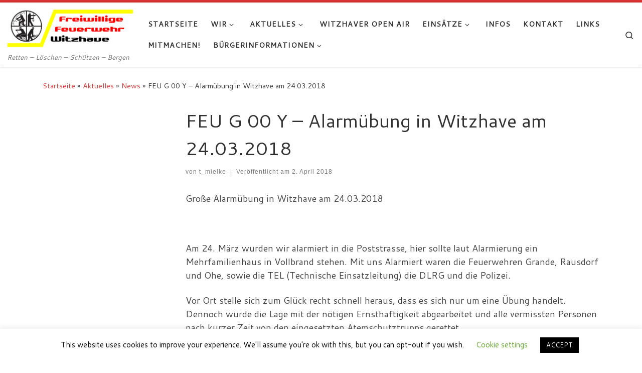

--- FILE ---
content_type: text/html; charset=UTF-8
request_url: http://feuerwehr-witzhave.de/2018/04/02/feu-g-00-y-alarmuebung-in-witzhave-am-24-03-2018/
body_size: 132514
content:
<!DOCTYPE html>
<!--[if IE 7]>
<html class="ie ie7" lang="de">
<![endif]-->
<!--[if IE 8]>
<html class="ie ie8" lang="de">
<![endif]-->
<!--[if !(IE 7) | !(IE 8)  ]><!-->
<html lang="de" class="no-js">
<!--<![endif]-->
  <head>
  <meta charset="UTF-8" />
  <meta http-equiv="X-UA-Compatible" content="IE=EDGE" />
  <meta name="viewport" content="width=device-width, initial-scale=1.0" />
  <link rel="profile"  href="https://gmpg.org/xfn/11" />
  <link rel="pingback" href="http://feuerwehr-witzhave.de/xmlrpc.php" />
<script>(function(html){html.className = html.className.replace(/\bno-js\b/,'js')})(document.documentElement);</script>
<title>FEU G 00 Y &#8211; Alarmübung in Witzhave am 24.03.2018 &#8211; Feuerwehr Witzhave</title>
<meta name='robots' content='max-image-preview:large' />
<link rel="alternate" type="application/rss+xml" title="Feuerwehr Witzhave &raquo; Feed" href="http://feuerwehr-witzhave.de/feed/" />
<link rel="alternate" type="application/rss+xml" title="Feuerwehr Witzhave &raquo; Kommentar-Feed" href="http://feuerwehr-witzhave.de/comments/feed/" />
<link rel="alternate" type="text/calendar" title="Feuerwehr Witzhave &raquo; iCal Feed" href="http://feuerwehr-witzhave.de/events/?ical=1" />
<script>
window._wpemojiSettings = {"baseUrl":"https:\/\/s.w.org\/images\/core\/emoji\/14.0.0\/72x72\/","ext":".png","svgUrl":"https:\/\/s.w.org\/images\/core\/emoji\/14.0.0\/svg\/","svgExt":".svg","source":{"concatemoji":"http:\/\/feuerwehr-witzhave.de\/wp-includes\/js\/wp-emoji-release.min.js?ver=6.1.9"}};
/*! This file is auto-generated */
!function(e,a,t){var n,r,o,i=a.createElement("canvas"),p=i.getContext&&i.getContext("2d");function s(e,t){var a=String.fromCharCode,e=(p.clearRect(0,0,i.width,i.height),p.fillText(a.apply(this,e),0,0),i.toDataURL());return p.clearRect(0,0,i.width,i.height),p.fillText(a.apply(this,t),0,0),e===i.toDataURL()}function c(e){var t=a.createElement("script");t.src=e,t.defer=t.type="text/javascript",a.getElementsByTagName("head")[0].appendChild(t)}for(o=Array("flag","emoji"),t.supports={everything:!0,everythingExceptFlag:!0},r=0;r<o.length;r++)t.supports[o[r]]=function(e){if(p&&p.fillText)switch(p.textBaseline="top",p.font="600 32px Arial",e){case"flag":return s([127987,65039,8205,9895,65039],[127987,65039,8203,9895,65039])?!1:!s([55356,56826,55356,56819],[55356,56826,8203,55356,56819])&&!s([55356,57332,56128,56423,56128,56418,56128,56421,56128,56430,56128,56423,56128,56447],[55356,57332,8203,56128,56423,8203,56128,56418,8203,56128,56421,8203,56128,56430,8203,56128,56423,8203,56128,56447]);case"emoji":return!s([129777,127995,8205,129778,127999],[129777,127995,8203,129778,127999])}return!1}(o[r]),t.supports.everything=t.supports.everything&&t.supports[o[r]],"flag"!==o[r]&&(t.supports.everythingExceptFlag=t.supports.everythingExceptFlag&&t.supports[o[r]]);t.supports.everythingExceptFlag=t.supports.everythingExceptFlag&&!t.supports.flag,t.DOMReady=!1,t.readyCallback=function(){t.DOMReady=!0},t.supports.everything||(n=function(){t.readyCallback()},a.addEventListener?(a.addEventListener("DOMContentLoaded",n,!1),e.addEventListener("load",n,!1)):(e.attachEvent("onload",n),a.attachEvent("onreadystatechange",function(){"complete"===a.readyState&&t.readyCallback()})),(e=t.source||{}).concatemoji?c(e.concatemoji):e.wpemoji&&e.twemoji&&(c(e.twemoji),c(e.wpemoji)))}(window,document,window._wpemojiSettings);
</script>
<style>
img.wp-smiley,
img.emoji {
	display: inline !important;
	border: none !important;
	box-shadow: none !important;
	height: 1em !important;
	width: 1em !important;
	margin: 0 0.07em !important;
	vertical-align: -0.1em !important;
	background: none !important;
	padding: 0 !important;
}
</style>
	<link rel='stylesheet' id='wp-block-library-css' href='http://feuerwehr-witzhave.de/wp-includes/css/dist/block-library/style.min.css?ver=6.1.9' media='all' />
<style id='wp-block-library-inline-css'>
.has-text-align-justify{text-align:justify;}
</style>
<link rel='stylesheet' id='mediaelement-css' href='http://feuerwehr-witzhave.de/wp-includes/js/mediaelement/mediaelementplayer-legacy.min.css?ver=4.2.17' media='all' />
<link rel='stylesheet' id='wp-mediaelement-css' href='http://feuerwehr-witzhave.de/wp-includes/js/mediaelement/wp-mediaelement.min.css?ver=6.1.9' media='all' />
<link rel='stylesheet' id='classic-theme-styles-css' href='http://feuerwehr-witzhave.de/wp-includes/css/classic-themes.min.css?ver=1' media='all' />
<style id='global-styles-inline-css'>
body{--wp--preset--color--black: #000000;--wp--preset--color--cyan-bluish-gray: #abb8c3;--wp--preset--color--white: #ffffff;--wp--preset--color--pale-pink: #f78da7;--wp--preset--color--vivid-red: #cf2e2e;--wp--preset--color--luminous-vivid-orange: #ff6900;--wp--preset--color--luminous-vivid-amber: #fcb900;--wp--preset--color--light-green-cyan: #7bdcb5;--wp--preset--color--vivid-green-cyan: #00d084;--wp--preset--color--pale-cyan-blue: #8ed1fc;--wp--preset--color--vivid-cyan-blue: #0693e3;--wp--preset--color--vivid-purple: #9b51e0;--wp--preset--gradient--vivid-cyan-blue-to-vivid-purple: linear-gradient(135deg,rgba(6,147,227,1) 0%,rgb(155,81,224) 100%);--wp--preset--gradient--light-green-cyan-to-vivid-green-cyan: linear-gradient(135deg,rgb(122,220,180) 0%,rgb(0,208,130) 100%);--wp--preset--gradient--luminous-vivid-amber-to-luminous-vivid-orange: linear-gradient(135deg,rgba(252,185,0,1) 0%,rgba(255,105,0,1) 100%);--wp--preset--gradient--luminous-vivid-orange-to-vivid-red: linear-gradient(135deg,rgba(255,105,0,1) 0%,rgb(207,46,46) 100%);--wp--preset--gradient--very-light-gray-to-cyan-bluish-gray: linear-gradient(135deg,rgb(238,238,238) 0%,rgb(169,184,195) 100%);--wp--preset--gradient--cool-to-warm-spectrum: linear-gradient(135deg,rgb(74,234,220) 0%,rgb(151,120,209) 20%,rgb(207,42,186) 40%,rgb(238,44,130) 60%,rgb(251,105,98) 80%,rgb(254,248,76) 100%);--wp--preset--gradient--blush-light-purple: linear-gradient(135deg,rgb(255,206,236) 0%,rgb(152,150,240) 100%);--wp--preset--gradient--blush-bordeaux: linear-gradient(135deg,rgb(254,205,165) 0%,rgb(254,45,45) 50%,rgb(107,0,62) 100%);--wp--preset--gradient--luminous-dusk: linear-gradient(135deg,rgb(255,203,112) 0%,rgb(199,81,192) 50%,rgb(65,88,208) 100%);--wp--preset--gradient--pale-ocean: linear-gradient(135deg,rgb(255,245,203) 0%,rgb(182,227,212) 50%,rgb(51,167,181) 100%);--wp--preset--gradient--electric-grass: linear-gradient(135deg,rgb(202,248,128) 0%,rgb(113,206,126) 100%);--wp--preset--gradient--midnight: linear-gradient(135deg,rgb(2,3,129) 0%,rgb(40,116,252) 100%);--wp--preset--duotone--dark-grayscale: url('#wp-duotone-dark-grayscale');--wp--preset--duotone--grayscale: url('#wp-duotone-grayscale');--wp--preset--duotone--purple-yellow: url('#wp-duotone-purple-yellow');--wp--preset--duotone--blue-red: url('#wp-duotone-blue-red');--wp--preset--duotone--midnight: url('#wp-duotone-midnight');--wp--preset--duotone--magenta-yellow: url('#wp-duotone-magenta-yellow');--wp--preset--duotone--purple-green: url('#wp-duotone-purple-green');--wp--preset--duotone--blue-orange: url('#wp-duotone-blue-orange');--wp--preset--font-size--small: 13px;--wp--preset--font-size--medium: 20px;--wp--preset--font-size--large: 36px;--wp--preset--font-size--x-large: 42px;--wp--preset--spacing--20: 0.44rem;--wp--preset--spacing--30: 0.67rem;--wp--preset--spacing--40: 1rem;--wp--preset--spacing--50: 1.5rem;--wp--preset--spacing--60: 2.25rem;--wp--preset--spacing--70: 3.38rem;--wp--preset--spacing--80: 5.06rem;}:where(.is-layout-flex){gap: 0.5em;}body .is-layout-flow > .alignleft{float: left;margin-inline-start: 0;margin-inline-end: 2em;}body .is-layout-flow > .alignright{float: right;margin-inline-start: 2em;margin-inline-end: 0;}body .is-layout-flow > .aligncenter{margin-left: auto !important;margin-right: auto !important;}body .is-layout-constrained > .alignleft{float: left;margin-inline-start: 0;margin-inline-end: 2em;}body .is-layout-constrained > .alignright{float: right;margin-inline-start: 2em;margin-inline-end: 0;}body .is-layout-constrained > .aligncenter{margin-left: auto !important;margin-right: auto !important;}body .is-layout-constrained > :where(:not(.alignleft):not(.alignright):not(.alignfull)){max-width: var(--wp--style--global--content-size);margin-left: auto !important;margin-right: auto !important;}body .is-layout-constrained > .alignwide{max-width: var(--wp--style--global--wide-size);}body .is-layout-flex{display: flex;}body .is-layout-flex{flex-wrap: wrap;align-items: center;}body .is-layout-flex > *{margin: 0;}:where(.wp-block-columns.is-layout-flex){gap: 2em;}.has-black-color{color: var(--wp--preset--color--black) !important;}.has-cyan-bluish-gray-color{color: var(--wp--preset--color--cyan-bluish-gray) !important;}.has-white-color{color: var(--wp--preset--color--white) !important;}.has-pale-pink-color{color: var(--wp--preset--color--pale-pink) !important;}.has-vivid-red-color{color: var(--wp--preset--color--vivid-red) !important;}.has-luminous-vivid-orange-color{color: var(--wp--preset--color--luminous-vivid-orange) !important;}.has-luminous-vivid-amber-color{color: var(--wp--preset--color--luminous-vivid-amber) !important;}.has-light-green-cyan-color{color: var(--wp--preset--color--light-green-cyan) !important;}.has-vivid-green-cyan-color{color: var(--wp--preset--color--vivid-green-cyan) !important;}.has-pale-cyan-blue-color{color: var(--wp--preset--color--pale-cyan-blue) !important;}.has-vivid-cyan-blue-color{color: var(--wp--preset--color--vivid-cyan-blue) !important;}.has-vivid-purple-color{color: var(--wp--preset--color--vivid-purple) !important;}.has-black-background-color{background-color: var(--wp--preset--color--black) !important;}.has-cyan-bluish-gray-background-color{background-color: var(--wp--preset--color--cyan-bluish-gray) !important;}.has-white-background-color{background-color: var(--wp--preset--color--white) !important;}.has-pale-pink-background-color{background-color: var(--wp--preset--color--pale-pink) !important;}.has-vivid-red-background-color{background-color: var(--wp--preset--color--vivid-red) !important;}.has-luminous-vivid-orange-background-color{background-color: var(--wp--preset--color--luminous-vivid-orange) !important;}.has-luminous-vivid-amber-background-color{background-color: var(--wp--preset--color--luminous-vivid-amber) !important;}.has-light-green-cyan-background-color{background-color: var(--wp--preset--color--light-green-cyan) !important;}.has-vivid-green-cyan-background-color{background-color: var(--wp--preset--color--vivid-green-cyan) !important;}.has-pale-cyan-blue-background-color{background-color: var(--wp--preset--color--pale-cyan-blue) !important;}.has-vivid-cyan-blue-background-color{background-color: var(--wp--preset--color--vivid-cyan-blue) !important;}.has-vivid-purple-background-color{background-color: var(--wp--preset--color--vivid-purple) !important;}.has-black-border-color{border-color: var(--wp--preset--color--black) !important;}.has-cyan-bluish-gray-border-color{border-color: var(--wp--preset--color--cyan-bluish-gray) !important;}.has-white-border-color{border-color: var(--wp--preset--color--white) !important;}.has-pale-pink-border-color{border-color: var(--wp--preset--color--pale-pink) !important;}.has-vivid-red-border-color{border-color: var(--wp--preset--color--vivid-red) !important;}.has-luminous-vivid-orange-border-color{border-color: var(--wp--preset--color--luminous-vivid-orange) !important;}.has-luminous-vivid-amber-border-color{border-color: var(--wp--preset--color--luminous-vivid-amber) !important;}.has-light-green-cyan-border-color{border-color: var(--wp--preset--color--light-green-cyan) !important;}.has-vivid-green-cyan-border-color{border-color: var(--wp--preset--color--vivid-green-cyan) !important;}.has-pale-cyan-blue-border-color{border-color: var(--wp--preset--color--pale-cyan-blue) !important;}.has-vivid-cyan-blue-border-color{border-color: var(--wp--preset--color--vivid-cyan-blue) !important;}.has-vivid-purple-border-color{border-color: var(--wp--preset--color--vivid-purple) !important;}.has-vivid-cyan-blue-to-vivid-purple-gradient-background{background: var(--wp--preset--gradient--vivid-cyan-blue-to-vivid-purple) !important;}.has-light-green-cyan-to-vivid-green-cyan-gradient-background{background: var(--wp--preset--gradient--light-green-cyan-to-vivid-green-cyan) !important;}.has-luminous-vivid-amber-to-luminous-vivid-orange-gradient-background{background: var(--wp--preset--gradient--luminous-vivid-amber-to-luminous-vivid-orange) !important;}.has-luminous-vivid-orange-to-vivid-red-gradient-background{background: var(--wp--preset--gradient--luminous-vivid-orange-to-vivid-red) !important;}.has-very-light-gray-to-cyan-bluish-gray-gradient-background{background: var(--wp--preset--gradient--very-light-gray-to-cyan-bluish-gray) !important;}.has-cool-to-warm-spectrum-gradient-background{background: var(--wp--preset--gradient--cool-to-warm-spectrum) !important;}.has-blush-light-purple-gradient-background{background: var(--wp--preset--gradient--blush-light-purple) !important;}.has-blush-bordeaux-gradient-background{background: var(--wp--preset--gradient--blush-bordeaux) !important;}.has-luminous-dusk-gradient-background{background: var(--wp--preset--gradient--luminous-dusk) !important;}.has-pale-ocean-gradient-background{background: var(--wp--preset--gradient--pale-ocean) !important;}.has-electric-grass-gradient-background{background: var(--wp--preset--gradient--electric-grass) !important;}.has-midnight-gradient-background{background: var(--wp--preset--gradient--midnight) !important;}.has-small-font-size{font-size: var(--wp--preset--font-size--small) !important;}.has-medium-font-size{font-size: var(--wp--preset--font-size--medium) !important;}.has-large-font-size{font-size: var(--wp--preset--font-size--large) !important;}.has-x-large-font-size{font-size: var(--wp--preset--font-size--x-large) !important;}
.wp-block-navigation a:where(:not(.wp-element-button)){color: inherit;}
:where(.wp-block-columns.is-layout-flex){gap: 2em;}
.wp-block-pullquote{font-size: 1.5em;line-height: 1.6;}
</style>
<link rel='stylesheet' id='contact-form-7-css' href='http://feuerwehr-witzhave.de/wp-content/plugins/contact-form-7/includes/css/styles.css?ver=5.7.5.1' media='all' />
<link rel='stylesheet' id='cookie-law-info-css' href='http://feuerwehr-witzhave.de/wp-content/plugins/cookie-law-info/legacy/public/css/cookie-law-info-public.css?ver=3.0.8' media='all' />
<link rel='stylesheet' id='cookie-law-info-gdpr-css' href='http://feuerwehr-witzhave.de/wp-content/plugins/cookie-law-info/legacy/public/css/cookie-law-info-gdpr.css?ver=3.0.8' media='all' />
<link rel='stylesheet' id='UserAccessManagerLoginForm-css' href='http://feuerwehr-witzhave.de/wp-content/plugins/user-access-manager/assets/css/uamLoginForm.css?ver=2.2.20' media='screen' />
<link rel='stylesheet' id='customizr-main-css' href='http://feuerwehr-witzhave.de/wp-content/themes/customizr/assets/front/css/style.min.css?ver=4.4.21' media='all' />
<style id='customizr-main-inline-css'>
::-moz-selection{background-color:#dd3333}::selection{background-color:#dd3333}a,.btn-skin:active,.btn-skin:focus,.btn-skin:hover,.btn-skin.inverted,.grid-container__classic .post-type__icon,.post-type__icon:hover .icn-format,.grid-container__classic .post-type__icon:hover .icn-format,[class*='grid-container__'] .entry-title a.czr-title:hover,input[type=checkbox]:checked::before{color:#dd3333}.czr-css-loader > div ,.btn-skin,.btn-skin:active,.btn-skin:focus,.btn-skin:hover,.btn-skin-h-dark,.btn-skin-h-dark.inverted:active,.btn-skin-h-dark.inverted:focus,.btn-skin-h-dark.inverted:hover{border-color:#dd3333}.tc-header.border-top{border-top-color:#dd3333}[class*='grid-container__'] .entry-title a:hover::after,.grid-container__classic .post-type__icon,.btn-skin,.btn-skin.inverted:active,.btn-skin.inverted:focus,.btn-skin.inverted:hover,.btn-skin-h-dark,.btn-skin-h-dark.inverted:active,.btn-skin-h-dark.inverted:focus,.btn-skin-h-dark.inverted:hover,.sidebar .widget-title::after,input[type=radio]:checked::before{background-color:#dd3333}.btn-skin-light:active,.btn-skin-light:focus,.btn-skin-light:hover,.btn-skin-light.inverted{color:#e87575}input:not([type='submit']):not([type='button']):not([type='number']):not([type='checkbox']):not([type='radio']):focus,textarea:focus,.btn-skin-light,.btn-skin-light.inverted,.btn-skin-light:active,.btn-skin-light:focus,.btn-skin-light:hover,.btn-skin-light.inverted:active,.btn-skin-light.inverted:focus,.btn-skin-light.inverted:hover{border-color:#e87575}.btn-skin-light,.btn-skin-light.inverted:active,.btn-skin-light.inverted:focus,.btn-skin-light.inverted:hover{background-color:#e87575}.btn-skin-lightest:active,.btn-skin-lightest:focus,.btn-skin-lightest:hover,.btn-skin-lightest.inverted{color:#ec8a8a}.btn-skin-lightest,.btn-skin-lightest.inverted,.btn-skin-lightest:active,.btn-skin-lightest:focus,.btn-skin-lightest:hover,.btn-skin-lightest.inverted:active,.btn-skin-lightest.inverted:focus,.btn-skin-lightest.inverted:hover{border-color:#ec8a8a}.btn-skin-lightest,.btn-skin-lightest.inverted:active,.btn-skin-lightest.inverted:focus,.btn-skin-lightest.inverted:hover{background-color:#ec8a8a}.pagination,a:hover,a:focus,a:active,.btn-skin-dark:active,.btn-skin-dark:focus,.btn-skin-dark:hover,.btn-skin-dark.inverted,.btn-skin-dark-oh:active,.btn-skin-dark-oh:focus,.btn-skin-dark-oh:hover,.post-info a:not(.btn):hover,.grid-container__classic .post-type__icon .icn-format,[class*='grid-container__'] .hover .entry-title a,.widget-area a:not(.btn):hover,a.czr-format-link:hover,.format-link.hover a.czr-format-link,button[type=submit]:hover,button[type=submit]:active,button[type=submit]:focus,input[type=submit]:hover,input[type=submit]:active,input[type=submit]:focus,.tabs .nav-link:hover,.tabs .nav-link.active,.tabs .nav-link.active:hover,.tabs .nav-link.active:focus{color:#b51e1e}.grid-container__classic.tc-grid-border .grid__item,.btn-skin-dark,.btn-skin-dark.inverted,button[type=submit],input[type=submit],.btn-skin-dark:active,.btn-skin-dark:focus,.btn-skin-dark:hover,.btn-skin-dark.inverted:active,.btn-skin-dark.inverted:focus,.btn-skin-dark.inverted:hover,.btn-skin-h-dark:active,.btn-skin-h-dark:focus,.btn-skin-h-dark:hover,.btn-skin-h-dark.inverted,.btn-skin-h-dark.inverted,.btn-skin-h-dark.inverted,.btn-skin-dark-oh:active,.btn-skin-dark-oh:focus,.btn-skin-dark-oh:hover,.btn-skin-dark-oh.inverted:active,.btn-skin-dark-oh.inverted:focus,.btn-skin-dark-oh.inverted:hover,button[type=submit]:hover,button[type=submit]:active,button[type=submit]:focus,input[type=submit]:hover,input[type=submit]:active,input[type=submit]:focus{border-color:#b51e1e}.btn-skin-dark,.btn-skin-dark.inverted:active,.btn-skin-dark.inverted:focus,.btn-skin-dark.inverted:hover,.btn-skin-h-dark:active,.btn-skin-h-dark:focus,.btn-skin-h-dark:hover,.btn-skin-h-dark.inverted,.btn-skin-h-dark.inverted,.btn-skin-h-dark.inverted,.btn-skin-dark-oh.inverted:active,.btn-skin-dark-oh.inverted:focus,.btn-skin-dark-oh.inverted:hover,.grid-container__classic .post-type__icon:hover,button[type=submit],input[type=submit],.czr-link-hover-underline .widgets-list-layout-links a:not(.btn)::before,.czr-link-hover-underline .widget_archive a:not(.btn)::before,.czr-link-hover-underline .widget_nav_menu a:not(.btn)::before,.czr-link-hover-underline .widget_rss ul a:not(.btn)::before,.czr-link-hover-underline .widget_recent_entries a:not(.btn)::before,.czr-link-hover-underline .widget_categories a:not(.btn)::before,.czr-link-hover-underline .widget_meta a:not(.btn)::before,.czr-link-hover-underline .widget_recent_comments a:not(.btn)::before,.czr-link-hover-underline .widget_pages a:not(.btn)::before,.czr-link-hover-underline .widget_calendar a:not(.btn)::before,[class*='grid-container__'] .hover .entry-title a::after,a.czr-format-link::before,.comment-author a::before,.comment-link::before,.tabs .nav-link.active::before{background-color:#b51e1e}.btn-skin-dark-shaded:active,.btn-skin-dark-shaded:focus,.btn-skin-dark-shaded:hover,.btn-skin-dark-shaded.inverted{background-color:rgba(181,30,30,0.2)}.btn-skin-dark-shaded,.btn-skin-dark-shaded.inverted:active,.btn-skin-dark-shaded.inverted:focus,.btn-skin-dark-shaded.inverted:hover{background-color:rgba(181,30,30,0.8)}.navbar-brand,.header-tagline,h1,h2,h3,.tc-dropcap { font-family : 'Cantarell';font-weight : 400; }
body { font-family : 'Cantarell';font-weight : 400; }

.tc-header.border-top { border-top-width: 5px; border-top-style: solid }
#czr-push-footer { display: none; visibility: hidden; }
        .czr-sticky-footer #czr-push-footer.sticky-footer-enabled { display: block; }
        
</style>
<link rel='stylesheet' id='tablepress-default-css' href='http://feuerwehr-witzhave.de/wp-content/tablepress-combined.min.css?ver=10' media='all' />
<link rel='stylesheet' id='tablepress-responsive-tables-css' href='http://feuerwehr-witzhave.de/wp-content/plugins/tablepress-responsive-tables/css/tablepress-responsive.min.css?ver=1.8' media='all' />
<link rel='stylesheet' id='jetpack_css-css' href='http://feuerwehr-witzhave.de/wp-content/plugins/jetpack/css/jetpack.css?ver=12.0.2' media='all' />
<script type='text/javascript' id="nb-jquery" src='http://feuerwehr-witzhave.de/wp-includes/js/jquery/jquery.min.js?ver=3.6.1' id='jquery-core-js'></script>
<script type='text/javascript' src='http://feuerwehr-witzhave.de/wp-includes/js/jquery/jquery-migrate.min.js?ver=3.3.2' id='jquery-migrate-js'></script>
<script type='text/javascript' id='cookie-law-info-js-extra'>
/* <![CDATA[ */
var Cli_Data = {"nn_cookie_ids":[],"cookielist":[],"non_necessary_cookies":[],"ccpaEnabled":"","ccpaRegionBased":"","ccpaBarEnabled":"","strictlyEnabled":["necessary","obligatoire"],"ccpaType":"gdpr","js_blocking":"","custom_integration":"","triggerDomRefresh":"","secure_cookies":""};
var cli_cookiebar_settings = {"animate_speed_hide":"500","animate_speed_show":"500","background":"#FFF","border":"#b1a6a6c2","border_on":"","button_1_button_colour":"#000","button_1_button_hover":"#000000","button_1_link_colour":"#fff","button_1_as_button":"1","button_1_new_win":"","button_2_button_colour":"#333","button_2_button_hover":"#292929","button_2_link_colour":"#444","button_2_as_button":"","button_2_hidebar":"","button_3_button_colour":"#000","button_3_button_hover":"#000000","button_3_link_colour":"#fff","button_3_as_button":"1","button_3_new_win":"","button_4_button_colour":"#000","button_4_button_hover":"#000000","button_4_link_colour":"#62a329","button_4_as_button":"","button_7_button_colour":"#61a229","button_7_button_hover":"#4e8221","button_7_link_colour":"#fff","button_7_as_button":"1","button_7_new_win":"","font_family":"inherit","header_fix":"","notify_animate_hide":"1","notify_animate_show":"","notify_div_id":"#cookie-law-info-bar","notify_position_horizontal":"right","notify_position_vertical":"bottom","scroll_close":"","scroll_close_reload":"","accept_close_reload":"","reject_close_reload":"","showagain_tab":"1","showagain_background":"#fff","showagain_border":"#000","showagain_div_id":"#cookie-law-info-again","showagain_x_position":"100px","text":"#000","show_once_yn":"","show_once":"10000","logging_on":"","as_popup":"","popup_overlay":"1","bar_heading_text":"","cookie_bar_as":"banner","popup_showagain_position":"bottom-right","widget_position":"left"};
var log_object = {"ajax_url":"http:\/\/feuerwehr-witzhave.de\/wp-admin\/admin-ajax.php"};
/* ]]> */
</script>
<script type='text/javascript' src='http://feuerwehr-witzhave.de/wp-content/plugins/cookie-law-info/legacy/public/js/cookie-law-info-public.js?ver=3.0.8' id='cookie-law-info-js'></script>
<script type='text/javascript' src='http://feuerwehr-witzhave.de/wp-content/themes/customizr/assets/front/js/libs/modernizr.min.js?ver=4.4.21' id='modernizr-js'></script>
<script src='http://feuerwehr-witzhave.de/wp-content/plugins/the-events-calendar/common/src/resources/js/underscore-before.js'></script>
<script type='text/javascript' src='http://feuerwehr-witzhave.de/wp-includes/js/underscore.min.js?ver=1.13.4' id='underscore-js'></script>
<script src='http://feuerwehr-witzhave.de/wp-content/plugins/the-events-calendar/common/src/resources/js/underscore-after.js'></script>
<script type='text/javascript' id='tc-scripts-js-extra'>
/* <![CDATA[ */
var CZRParams = {"assetsPath":"http:\/\/feuerwehr-witzhave.de\/wp-content\/themes\/customizr\/assets\/front\/","mainScriptUrl":"http:\/\/feuerwehr-witzhave.de\/wp-content\/themes\/customizr\/assets\/front\/js\/tc-scripts.min.js?4.4.21","deferFontAwesome":"1","fontAwesomeUrl":"http:\/\/feuerwehr-witzhave.de\/wp-content\/themes\/customizr\/assets\/shared\/fonts\/fa\/css\/fontawesome-all.min.css?4.4.21","_disabled":[],"centerSliderImg":"1","isLightBoxEnabled":"1","SmoothScroll":{"Enabled":true,"Options":{"touchpadSupport":false}},"isAnchorScrollEnabled":"","anchorSmoothScrollExclude":{"simple":["[class*=edd]",".carousel-control","[data-toggle=\"modal\"]","[data-toggle=\"dropdown\"]","[data-toggle=\"czr-dropdown\"]","[data-toggle=\"tooltip\"]","[data-toggle=\"popover\"]","[data-toggle=\"collapse\"]","[data-toggle=\"czr-collapse\"]","[data-toggle=\"tab\"]","[data-toggle=\"pill\"]","[data-toggle=\"czr-pill\"]","[class*=upme]","[class*=um-]"],"deep":{"classes":[],"ids":[]}},"timerOnScrollAllBrowsers":"1","centerAllImg":"1","HasComments":"","LoadModernizr":"1","stickyHeader":"","extLinksStyle":"","extLinksTargetExt":"","extLinksSkipSelectors":{"classes":["btn","button"],"ids":[]},"dropcapEnabled":"","dropcapWhere":{"post":"","page":""},"dropcapMinWords":"","dropcapSkipSelectors":{"tags":["IMG","IFRAME","H1","H2","H3","H4","H5","H6","BLOCKQUOTE","UL","OL"],"classes":["btn"],"id":[]},"imgSmartLoadEnabled":"","imgSmartLoadOpts":{"parentSelectors":["[class*=grid-container], .article-container",".__before_main_wrapper",".widget-front",".post-related-articles",".tc-singular-thumbnail-wrapper",".sek-module-inner"],"opts":{"excludeImg":[".tc-holder-img"]}},"imgSmartLoadsForSliders":"1","pluginCompats":[],"isWPMobile":"","menuStickyUserSettings":{"desktop":"stick_up","mobile":"stick_up"},"adminAjaxUrl":"http:\/\/feuerwehr-witzhave.de\/wp-admin\/admin-ajax.php","ajaxUrl":"http:\/\/feuerwehr-witzhave.de\/?czrajax=1","frontNonce":{"id":"CZRFrontNonce","handle":"31c43a9e09"},"isDevMode":"","isModernStyle":"1","i18n":{"Permanently dismiss":"Dauerhaft ausblenden"},"frontNotifications":{"welcome":{"enabled":false,"content":"","dismissAction":"dismiss_welcome_note_front"}},"preloadGfonts":"1","googleFonts":"Cantarell:400","version":"4.4.21"};
/* ]]> */
</script>
<script type='text/javascript' src='http://feuerwehr-witzhave.de/wp-content/themes/customizr/assets/front/js/tc-scripts.min.js?ver=4.4.21' id='tc-scripts-js' defer></script>
<link rel="https://api.w.org/" href="http://feuerwehr-witzhave.de/wp-json/" /><link rel="alternate" type="application/json" href="http://feuerwehr-witzhave.de/wp-json/wp/v2/posts/1343" /><link rel="EditURI" type="application/rsd+xml" title="RSD" href="http://feuerwehr-witzhave.de/xmlrpc.php?rsd" />
<link rel="wlwmanifest" type="application/wlwmanifest+xml" href="http://feuerwehr-witzhave.de/wp-includes/wlwmanifest.xml" />
<meta name="generator" content="WordPress 6.1.9" />
<link rel="canonical" href="http://feuerwehr-witzhave.de/2018/04/02/feu-g-00-y-alarmuebung-in-witzhave-am-24-03-2018/" />
<link rel='shortlink' href='http://feuerwehr-witzhave.de/?p=1343' />
<link rel="alternate" type="application/json+oembed" href="http://feuerwehr-witzhave.de/wp-json/oembed/1.0/embed?url=http%3A%2F%2Ffeuerwehr-witzhave.de%2F2018%2F04%2F02%2Ffeu-g-00-y-alarmuebung-in-witzhave-am-24-03-2018%2F" />
<link rel="alternate" type="text/xml+oembed" href="http://feuerwehr-witzhave.de/wp-json/oembed/1.0/embed?url=http%3A%2F%2Ffeuerwehr-witzhave.de%2F2018%2F04%2F02%2Ffeu-g-00-y-alarmuebung-in-witzhave-am-24-03-2018%2F&#038;format=xml" />
<link type="text/css" rel="stylesheet" href="http://feuerwehr-witzhave.de/wp-content/plugins/easy-chart-builder/easy-chart-builder.css" /><meta name="tec-api-version" content="v1"><meta name="tec-api-origin" content="http://feuerwehr-witzhave.de"><link rel="alternate" href="http://feuerwehr-witzhave.de/wp-json/tribe/events/v1/" />	<style>img#wpstats{display:none}</style>
		              <link rel="preload" as="font" type="font/woff2" href="http://feuerwehr-witzhave.de/wp-content/themes/customizr/assets/shared/fonts/customizr/customizr.woff2?128396981" crossorigin="anonymous"/>
            <style>.recentcomments a{display:inline !important;padding:0 !important;margin:0 !important;}</style></head>

  <body class="nb-3-3-2 nimble-no-local-data-skp__post_post_1343 nimble-no-group-site-tmpl-skp__all_post post-template-default single single-post postid-1343 single-format-standard wp-custom-logo wp-embed-responsive sek-hide-rc-badge tribe-no-js czr-link-hover-underline header-skin-light footer-skin-dark czr-l-sidebar tc-center-images czr-full-layout customizr-4-4-21 czr-sticky-footer">
    <svg xmlns="http://www.w3.org/2000/svg" viewBox="0 0 0 0" width="0" height="0" focusable="false" role="none" style="visibility: hidden; position: absolute; left: -9999px; overflow: hidden;" ><defs><filter id="wp-duotone-dark-grayscale"><feColorMatrix color-interpolation-filters="sRGB" type="matrix" values=" .299 .587 .114 0 0 .299 .587 .114 0 0 .299 .587 .114 0 0 .299 .587 .114 0 0 " /><feComponentTransfer color-interpolation-filters="sRGB" ><feFuncR type="table" tableValues="0 0.49803921568627" /><feFuncG type="table" tableValues="0 0.49803921568627" /><feFuncB type="table" tableValues="0 0.49803921568627" /><feFuncA type="table" tableValues="1 1" /></feComponentTransfer><feComposite in2="SourceGraphic" operator="in" /></filter></defs></svg><svg xmlns="http://www.w3.org/2000/svg" viewBox="0 0 0 0" width="0" height="0" focusable="false" role="none" style="visibility: hidden; position: absolute; left: -9999px; overflow: hidden;" ><defs><filter id="wp-duotone-grayscale"><feColorMatrix color-interpolation-filters="sRGB" type="matrix" values=" .299 .587 .114 0 0 .299 .587 .114 0 0 .299 .587 .114 0 0 .299 .587 .114 0 0 " /><feComponentTransfer color-interpolation-filters="sRGB" ><feFuncR type="table" tableValues="0 1" /><feFuncG type="table" tableValues="0 1" /><feFuncB type="table" tableValues="0 1" /><feFuncA type="table" tableValues="1 1" /></feComponentTransfer><feComposite in2="SourceGraphic" operator="in" /></filter></defs></svg><svg xmlns="http://www.w3.org/2000/svg" viewBox="0 0 0 0" width="0" height="0" focusable="false" role="none" style="visibility: hidden; position: absolute; left: -9999px; overflow: hidden;" ><defs><filter id="wp-duotone-purple-yellow"><feColorMatrix color-interpolation-filters="sRGB" type="matrix" values=" .299 .587 .114 0 0 .299 .587 .114 0 0 .299 .587 .114 0 0 .299 .587 .114 0 0 " /><feComponentTransfer color-interpolation-filters="sRGB" ><feFuncR type="table" tableValues="0.54901960784314 0.98823529411765" /><feFuncG type="table" tableValues="0 1" /><feFuncB type="table" tableValues="0.71764705882353 0.25490196078431" /><feFuncA type="table" tableValues="1 1" /></feComponentTransfer><feComposite in2="SourceGraphic" operator="in" /></filter></defs></svg><svg xmlns="http://www.w3.org/2000/svg" viewBox="0 0 0 0" width="0" height="0" focusable="false" role="none" style="visibility: hidden; position: absolute; left: -9999px; overflow: hidden;" ><defs><filter id="wp-duotone-blue-red"><feColorMatrix color-interpolation-filters="sRGB" type="matrix" values=" .299 .587 .114 0 0 .299 .587 .114 0 0 .299 .587 .114 0 0 .299 .587 .114 0 0 " /><feComponentTransfer color-interpolation-filters="sRGB" ><feFuncR type="table" tableValues="0 1" /><feFuncG type="table" tableValues="0 0.27843137254902" /><feFuncB type="table" tableValues="0.5921568627451 0.27843137254902" /><feFuncA type="table" tableValues="1 1" /></feComponentTransfer><feComposite in2="SourceGraphic" operator="in" /></filter></defs></svg><svg xmlns="http://www.w3.org/2000/svg" viewBox="0 0 0 0" width="0" height="0" focusable="false" role="none" style="visibility: hidden; position: absolute; left: -9999px; overflow: hidden;" ><defs><filter id="wp-duotone-midnight"><feColorMatrix color-interpolation-filters="sRGB" type="matrix" values=" .299 .587 .114 0 0 .299 .587 .114 0 0 .299 .587 .114 0 0 .299 .587 .114 0 0 " /><feComponentTransfer color-interpolation-filters="sRGB" ><feFuncR type="table" tableValues="0 0" /><feFuncG type="table" tableValues="0 0.64705882352941" /><feFuncB type="table" tableValues="0 1" /><feFuncA type="table" tableValues="1 1" /></feComponentTransfer><feComposite in2="SourceGraphic" operator="in" /></filter></defs></svg><svg xmlns="http://www.w3.org/2000/svg" viewBox="0 0 0 0" width="0" height="0" focusable="false" role="none" style="visibility: hidden; position: absolute; left: -9999px; overflow: hidden;" ><defs><filter id="wp-duotone-magenta-yellow"><feColorMatrix color-interpolation-filters="sRGB" type="matrix" values=" .299 .587 .114 0 0 .299 .587 .114 0 0 .299 .587 .114 0 0 .299 .587 .114 0 0 " /><feComponentTransfer color-interpolation-filters="sRGB" ><feFuncR type="table" tableValues="0.78039215686275 1" /><feFuncG type="table" tableValues="0 0.94901960784314" /><feFuncB type="table" tableValues="0.35294117647059 0.47058823529412" /><feFuncA type="table" tableValues="1 1" /></feComponentTransfer><feComposite in2="SourceGraphic" operator="in" /></filter></defs></svg><svg xmlns="http://www.w3.org/2000/svg" viewBox="0 0 0 0" width="0" height="0" focusable="false" role="none" style="visibility: hidden; position: absolute; left: -9999px; overflow: hidden;" ><defs><filter id="wp-duotone-purple-green"><feColorMatrix color-interpolation-filters="sRGB" type="matrix" values=" .299 .587 .114 0 0 .299 .587 .114 0 0 .299 .587 .114 0 0 .299 .587 .114 0 0 " /><feComponentTransfer color-interpolation-filters="sRGB" ><feFuncR type="table" tableValues="0.65098039215686 0.40392156862745" /><feFuncG type="table" tableValues="0 1" /><feFuncB type="table" tableValues="0.44705882352941 0.4" /><feFuncA type="table" tableValues="1 1" /></feComponentTransfer><feComposite in2="SourceGraphic" operator="in" /></filter></defs></svg><svg xmlns="http://www.w3.org/2000/svg" viewBox="0 0 0 0" width="0" height="0" focusable="false" role="none" style="visibility: hidden; position: absolute; left: -9999px; overflow: hidden;" ><defs><filter id="wp-duotone-blue-orange"><feColorMatrix color-interpolation-filters="sRGB" type="matrix" values=" .299 .587 .114 0 0 .299 .587 .114 0 0 .299 .587 .114 0 0 .299 .587 .114 0 0 " /><feComponentTransfer color-interpolation-filters="sRGB" ><feFuncR type="table" tableValues="0.098039215686275 1" /><feFuncG type="table" tableValues="0 0.66274509803922" /><feFuncB type="table" tableValues="0.84705882352941 0.41960784313725" /><feFuncA type="table" tableValues="1 1" /></feComponentTransfer><feComposite in2="SourceGraphic" operator="in" /></filter></defs></svg>      <a class="screen-reader-text skip-link" href="#content">Zum Inhalt springen</a>
    
    
    <div id="tc-page-wrap" class="">

      <header class="tpnav-header__header tc-header sl-logo_left sticky-brand-shrink-on sticky-transparent border-top czr-submenu-fade czr-submenu-move" >
        <div class="primary-navbar__wrapper d-none d-lg-block has-horizontal-menu desktop-sticky" >
  <div class="container-fluid">
    <div class="row align-items-center flex-row primary-navbar__row">
      <div class="branding__container col col-auto" >
  <div class="branding align-items-center flex-column ">
    <div class="branding-row d-flex flex-row align-items-center align-self-start">
      <div class="navbar-brand col-auto " >
  <a class="navbar-brand-sitelogo" href="http://feuerwehr-witzhave.de/"  aria-label="Feuerwehr Witzhave | Retten &#8211; Löschen &#8211; Schützen &#8211; Bergen" >
    <img src="http://feuerwehr-witzhave.de/wp-content/uploads/2020/06/cropped-Feuerwehr-Wasserzeichen-V9.png" alt="Zurück zur Startseite" class="" width="2098" height="692" style="max-width:250px;max-height:100px" data-no-retina>  </a>
</div>
      </div>
    <span class="header-tagline " >
  Retten &#8211; Löschen &#8211; Schützen &#8211; Bergen</span>

  </div>
</div>
      <div class="primary-nav__container justify-content-lg-around col col-lg-auto flex-lg-column" >
  <div class="primary-nav__wrapper flex-lg-row align-items-center justify-content-end">
              <nav class="primary-nav__nav col" id="primary-nav">
          <div class="nav__menu-wrapper primary-nav__menu-wrapper justify-content-end czr-open-on-hover" >
<ul id="main-menu" class="primary-nav__menu regular-nav nav__menu nav"><li id="menu-item-5176" class="menu-item menu-item-type-post_type menu-item-object-page menu-item-home menu-item-5176"><a href="http://feuerwehr-witzhave.de/" class="nav__link"><span class="nav__title">Startseite</span></a></li>
<li id="menu-item-5196" class="menu-item menu-item-type-post_type menu-item-object-page menu-item-has-children czr-dropdown menu-item-5196"><a data-toggle="czr-dropdown" aria-haspopup="true" aria-expanded="false" href="http://feuerwehr-witzhave.de/wir-ueber-uns/" class="nav__link"><span class="nav__title">Wir</span><span class="caret__dropdown-toggler"><i class="icn-down-small"></i></span></a>
<ul class="dropdown-menu czr-dropdown-menu">
	<li id="menu-item-5200" class="menu-item menu-item-type-post_type menu-item-object-page menu-item-has-children czr-dropdown-submenu dropdown-item menu-item-5200"><a data-toggle="czr-dropdown" aria-haspopup="true" aria-expanded="false" href="http://feuerwehr-witzhave.de/wir-ueber-uns/freiwillig/" class="nav__link"><span class="nav__title">Freiwillig</span><span class="caret__dropdown-toggler"><i class="icn-down-small"></i></span></a>
<ul class="dropdown-menu czr-dropdown-menu">
		<li id="menu-item-5198" class="menu-item menu-item-type-post_type menu-item-object-page dropdown-item menu-item-5198"><a href="http://feuerwehr-witzhave.de/wir-ueber-uns/die-truppe/der-vorstand/" class="nav__link"><span class="nav__title">Der Vorstand</span></a></li>
		<li id="menu-item-5224" class="menu-item menu-item-type-post_type menu-item-object-page dropdown-item menu-item-5224"><a href="http://feuerwehr-witzhave.de/wir-ueber-uns/die-truppe/die-einsatzabteilung/" class="nav__link"><span class="nav__title">Die Aktive</span></a></li>
		<li id="menu-item-5223" class="menu-item menu-item-type-post_type menu-item-object-page dropdown-item menu-item-5223"><a href="http://feuerwehr-witzhave.de/wir-ueber-uns/die-truppe/die-ehrenabteilung/" class="nav__link"><span class="nav__title">Die Ehrenabteilung</span></a></li>
		<li id="menu-item-5201" class="menu-item menu-item-type-post_type menu-item-object-page dropdown-item menu-item-5201"><a href="http://feuerwehr-witzhave.de/wir-ueber-uns/seit-1890/" class="nav__link"><span class="nav__title">Seit 1890…</span></a></li>
</ul>
</li>
	<li id="menu-item-5202" class="menu-item menu-item-type-post_type menu-item-object-page menu-item-has-children czr-dropdown-submenu dropdown-item menu-item-5202"><a data-toggle="czr-dropdown" aria-haspopup="true" aria-expanded="false" href="http://feuerwehr-witzhave.de/wir-ueber-uns/technik/" class="nav__link"><span class="nav__title">Technik</span><span class="caret__dropdown-toggler"><i class="icn-down-small"></i></span></a>
<ul class="dropdown-menu czr-dropdown-menu">
		<li id="menu-item-5203" class="menu-item menu-item-type-post_type menu-item-object-page dropdown-item menu-item-5203"><a href="http://feuerwehr-witzhave.de/wir-ueber-uns/technik/fuhrpark/" class="nav__link"><span class="nav__title">Fuhrpark</span></a></li>
		<li id="menu-item-5204" class="menu-item menu-item-type-post_type menu-item-object-page dropdown-item menu-item-5204"><a href="http://feuerwehr-witzhave.de/wir-ueber-uns/technik/geraetehaus/" class="nav__link"><span class="nav__title">Standort</span></a></li>
</ul>
</li>
	<li id="menu-item-5199" class="menu-item menu-item-type-post_type menu-item-object-page dropdown-item menu-item-5199"><a href="http://feuerwehr-witzhave.de/wir-ueber-uns/foerdernde/" class="nav__link"><span class="nav__title">Fördernde</span></a></li>
</ul>
</li>
<li id="menu-item-5177" class="menu-item menu-item-type-post_type menu-item-object-page menu-item-has-children czr-dropdown menu-item-5177"><a data-toggle="czr-dropdown" aria-haspopup="true" aria-expanded="false" href="http://feuerwehr-witzhave.de/aktuelles/" class="nav__link"><span class="nav__title">Aktuelles</span><span class="caret__dropdown-toggler"><i class="icn-down-small"></i></span></a>
<ul class="dropdown-menu czr-dropdown-menu">
	<li id="menu-item-5178" class="menu-item menu-item-type-post_type menu-item-object-page current_page_parent dropdown-item menu-item-5178"><a href="http://feuerwehr-witzhave.de/aktuelles/news/" class="nav__link"><span class="nav__title">News</span></a></li>
	<li id="menu-item-5419" class="menu-item menu-item-type-post_type menu-item-object-page dropdown-item menu-item-5419"><a href="http://feuerwehr-witzhave.de/aktuelles/ersatzbeschaffung-lf-8/" class="nav__link"><span class="nav__title">Ersatzbeschaffung LF 8</span></a></li>
	<li id="menu-item-5179" class="menu-item menu-item-type-post_type menu-item-object-page dropdown-item menu-item-5179"><a href="http://feuerwehr-witzhave.de/aktuelles/neubau-geraetehaus/" class="nav__link"><span class="nav__title">Neubau Gerätehaus</span></a></li>
	<li id="menu-item-5424" class="menu-item menu-item-type-custom menu-item-object-custom dropdown-item menu-item-5424"><a href="http://feuerwehr-witzhave.de/events/" class="nav__link"><span class="nav__title">Kalender</span></a></li>
</ul>
</li>
<li id="menu-item-6365" class="menu-item menu-item-type-post_type menu-item-object-page menu-item-6365"><a href="http://feuerwehr-witzhave.de/witzhave-open-air/" class="nav__link"><span class="nav__title">Witzhaver Open Air</span></a></li>
<li id="menu-item-5973" class="menu-item menu-item-type-custom menu-item-object-custom menu-item-has-children czr-dropdown menu-item-5973"><a data-toggle="czr-dropdown" aria-haspopup="true" aria-expanded="false" href="https://feuerwehr-witzhave.de/einsaetze/5936-2/" class="nav__link"><span class="nav__title">Einsätze</span><span class="caret__dropdown-toggler"><i class="icn-down-small"></i></span></a>
<ul class="dropdown-menu czr-dropdown-menu">
	<li id="menu-item-5191" class="menu-item menu-item-type-post_type menu-item-object-page dropdown-item menu-item-5191"><a href="http://feuerwehr-witzhave.de/einsaetze/statistiken/" class="nav__link"><span class="nav__title">Statistiken</span></a></li>
	<li id="menu-item-6288" class="menu-item menu-item-type-post_type menu-item-object-page dropdown-item menu-item-6288"><a href="http://feuerwehr-witzhave.de/einsaetze/2025-2/" class="nav__link"><span class="nav__title">2025</span></a></li>
	<li id="menu-item-5939" class="menu-item menu-item-type-post_type menu-item-object-page dropdown-item menu-item-5939"><a href="http://feuerwehr-witzhave.de/einsaetze/5936-2/" class="nav__link"><span class="nav__title">2024</span></a></li>
	<li id="menu-item-5590" class="menu-item menu-item-type-post_type menu-item-object-page dropdown-item menu-item-5590"><a href="http://feuerwehr-witzhave.de/einsaetze/2023-2/" class="nav__link"><span class="nav__title">2023</span></a></li>
	<li id="menu-item-5481" class="menu-item menu-item-type-post_type menu-item-object-page dropdown-item menu-item-5481"><a href="http://feuerwehr-witzhave.de/einsaetze/2022-2/" class="nav__link"><span class="nav__title">2022</span></a></li>
	<li id="menu-item-5404" class="menu-item menu-item-type-post_type menu-item-object-page dropdown-item menu-item-5404"><a href="http://feuerwehr-witzhave.de/einsaetze/2021-2/" class="nav__link"><span class="nav__title">2021</span></a></li>
	<li id="menu-item-5190" class="menu-item menu-item-type-post_type menu-item-object-page dropdown-item menu-item-5190"><a href="http://feuerwehr-witzhave.de/einsaetze/2020-2/" class="nav__link"><span class="nav__title">2020</span></a></li>
</ul>
</li>
<li id="menu-item-5192" class="menu-item menu-item-type-post_type menu-item-object-page menu-item-5192"><a href="http://feuerwehr-witzhave.de/infos/" class="nav__link"><span class="nav__title">Infos</span></a></li>
<li id="menu-item-5193" class="menu-item menu-item-type-post_type menu-item-object-page menu-item-5193"><a href="http://feuerwehr-witzhave.de/kontakt/" class="nav__link"><span class="nav__title">Kontakt</span></a></li>
<li id="menu-item-5194" class="menu-item menu-item-type-post_type menu-item-object-page menu-item-5194"><a href="http://feuerwehr-witzhave.de/links/" class="nav__link"><span class="nav__title">Links</span></a></li>
<li id="menu-item-5195" class="menu-item menu-item-type-post_type menu-item-object-page menu-item-5195"><a href="http://feuerwehr-witzhave.de/mitmachen-2/" class="nav__link"><span class="nav__title">Mitmachen!</span></a></li>
<li id="menu-item-5180" class="menu-item menu-item-type-post_type menu-item-object-page menu-item-has-children czr-dropdown menu-item-5180"><a data-toggle="czr-dropdown" aria-haspopup="true" aria-expanded="false" href="http://feuerwehr-witzhave.de/buergerinformationen/" class="nav__link"><span class="nav__title">Bürgerinformationen</span><span class="caret__dropdown-toggler"><i class="icn-down-small"></i></span></a>
<ul class="dropdown-menu czr-dropdown-menu">
	<li id="menu-item-5181" class="menu-item menu-item-type-post_type menu-item-object-page dropdown-item menu-item-5181"><a href="http://feuerwehr-witzhave.de/buergerinformationen/rauchmelder-retten-leben/" class="nav__link"><span class="nav__title">Rauchmelder retten Leben</span></a></li>
</ul>
</li>
</ul></div>        </nav>
    <div class="primary-nav__utils nav__utils col-auto" >
    <ul class="nav utils flex-row flex-nowrap regular-nav">
      <li class="nav__search " >
  <a href="#" class="search-toggle_btn icn-search czr-overlay-toggle_btn"  aria-expanded="false"><span class="sr-only">Search</span></a>
        <div class="czr-search-expand">
      <div class="czr-search-expand-inner"><div class="search-form__container " >
  <form action="http://feuerwehr-witzhave.de/" method="get" class="czr-form search-form">
    <div class="form-group czr-focus">
            <label for="s-697259661c911" id="lsearch-697259661c911">
        <span class="screen-reader-text">Suche</span>
        <input id="s-697259661c911" class="form-control czr-search-field" name="s" type="search" value="" aria-describedby="lsearch-697259661c911" placeholder="Suchen &hellip;">
      </label>
      <button type="submit" class="button"><i class="icn-search"></i><span class="screen-reader-text">Suchen &hellip;</span></button>
    </div>
  </form>
</div></div>
    </div>
    </li>
    </ul>
</div>  </div>
</div>
    </div>
  </div>
</div>    <div class="mobile-navbar__wrapper d-lg-none mobile-sticky" >
    <div class="branding__container justify-content-between align-items-center container-fluid" >
  <div class="branding flex-column">
    <div class="branding-row d-flex align-self-start flex-row align-items-center">
      <div class="navbar-brand col-auto " >
  <a class="navbar-brand-sitelogo" href="http://feuerwehr-witzhave.de/"  aria-label="Feuerwehr Witzhave | Retten &#8211; Löschen &#8211; Schützen &#8211; Bergen" >
    <img src="http://feuerwehr-witzhave.de/wp-content/uploads/2020/06/cropped-Feuerwehr-Wasserzeichen-V9.png" alt="Zurück zur Startseite" class="" width="2098" height="692" style="max-width:250px;max-height:100px" data-no-retina>  </a>
</div>
    </div>
      </div>
  <div class="mobile-utils__wrapper nav__utils regular-nav">
    <ul class="nav utils row flex-row flex-nowrap">
      <li class="nav__search " >
  <a href="#" class="search-toggle_btn icn-search czr-dropdown" data-aria-haspopup="true" aria-expanded="false"><span class="sr-only">Search</span></a>
        <div class="czr-search-expand">
      <div class="czr-search-expand-inner"><div class="search-form__container " >
  <form action="http://feuerwehr-witzhave.de/" method="get" class="czr-form search-form">
    <div class="form-group czr-focus">
            <label for="s-697259661d541" id="lsearch-697259661d541">
        <span class="screen-reader-text">Suche</span>
        <input id="s-697259661d541" class="form-control czr-search-field" name="s" type="search" value="" aria-describedby="lsearch-697259661d541" placeholder="Suchen &hellip;">
      </label>
      <button type="submit" class="button"><i class="icn-search"></i><span class="screen-reader-text">Suchen &hellip;</span></button>
    </div>
  </form>
</div></div>
    </div>
        <ul class="dropdown-menu czr-dropdown-menu">
      <li class="header-search__container container-fluid">
  <div class="search-form__container " >
  <form action="http://feuerwehr-witzhave.de/" method="get" class="czr-form search-form">
    <div class="form-group czr-focus">
            <label for="s-697259661d8c5" id="lsearch-697259661d8c5">
        <span class="screen-reader-text">Suche</span>
        <input id="s-697259661d8c5" class="form-control czr-search-field" name="s" type="search" value="" aria-describedby="lsearch-697259661d8c5" placeholder="Suchen &hellip;">
      </label>
      <button type="submit" class="button"><i class="icn-search"></i><span class="screen-reader-text">Suchen &hellip;</span></button>
    </div>
  </form>
</div></li>    </ul>
  </li>
<li class="hamburger-toggler__container " >
  <button class="ham-toggler-menu czr-collapsed" data-toggle="czr-collapse" data-target="#mobile-nav"><span class="ham__toggler-span-wrapper"><span class="line line-1"></span><span class="line line-2"></span><span class="line line-3"></span></span><span class="screen-reader-text">Menü</span></button>
</li>
    </ul>
  </div>
</div>
<div class="mobile-nav__container " >
   <nav class="mobile-nav__nav flex-column czr-collapse" id="mobile-nav">
      <div class="mobile-nav__inner container-fluid">
      <div class="nav__menu-wrapper mobile-nav__menu-wrapper czr-open-on-click" >
<ul id="mobile-nav-menu" class="mobile-nav__menu vertical-nav nav__menu flex-column nav"><li class="menu-item menu-item-type-post_type menu-item-object-page menu-item-home menu-item-5176"><a href="http://feuerwehr-witzhave.de/" class="nav__link"><span class="nav__title">Startseite</span></a></li>
<li class="menu-item menu-item-type-post_type menu-item-object-page menu-item-has-children czr-dropdown menu-item-5196"><span class="display-flex nav__link-wrapper align-items-start"><a href="http://feuerwehr-witzhave.de/wir-ueber-uns/" class="nav__link"><span class="nav__title">Wir</span></a><button data-toggle="czr-dropdown" aria-haspopup="true" aria-expanded="false" class="caret__dropdown-toggler czr-btn-link"><i class="icn-down-small"></i></button></span>
<ul class="dropdown-menu czr-dropdown-menu">
	<li class="menu-item menu-item-type-post_type menu-item-object-page menu-item-has-children czr-dropdown-submenu dropdown-item menu-item-5200"><span class="display-flex nav__link-wrapper align-items-start"><a href="http://feuerwehr-witzhave.de/wir-ueber-uns/freiwillig/" class="nav__link"><span class="nav__title">Freiwillig</span></a><button data-toggle="czr-dropdown" aria-haspopup="true" aria-expanded="false" class="caret__dropdown-toggler czr-btn-link"><i class="icn-down-small"></i></button></span>
<ul class="dropdown-menu czr-dropdown-menu">
		<li class="menu-item menu-item-type-post_type menu-item-object-page dropdown-item menu-item-5198"><a href="http://feuerwehr-witzhave.de/wir-ueber-uns/die-truppe/der-vorstand/" class="nav__link"><span class="nav__title">Der Vorstand</span></a></li>
		<li class="menu-item menu-item-type-post_type menu-item-object-page dropdown-item menu-item-5224"><a href="http://feuerwehr-witzhave.de/wir-ueber-uns/die-truppe/die-einsatzabteilung/" class="nav__link"><span class="nav__title">Die Aktive</span></a></li>
		<li class="menu-item menu-item-type-post_type menu-item-object-page dropdown-item menu-item-5223"><a href="http://feuerwehr-witzhave.de/wir-ueber-uns/die-truppe/die-ehrenabteilung/" class="nav__link"><span class="nav__title">Die Ehrenabteilung</span></a></li>
		<li class="menu-item menu-item-type-post_type menu-item-object-page dropdown-item menu-item-5201"><a href="http://feuerwehr-witzhave.de/wir-ueber-uns/seit-1890/" class="nav__link"><span class="nav__title">Seit 1890…</span></a></li>
</ul>
</li>
	<li class="menu-item menu-item-type-post_type menu-item-object-page menu-item-has-children czr-dropdown-submenu dropdown-item menu-item-5202"><span class="display-flex nav__link-wrapper align-items-start"><a href="http://feuerwehr-witzhave.de/wir-ueber-uns/technik/" class="nav__link"><span class="nav__title">Technik</span></a><button data-toggle="czr-dropdown" aria-haspopup="true" aria-expanded="false" class="caret__dropdown-toggler czr-btn-link"><i class="icn-down-small"></i></button></span>
<ul class="dropdown-menu czr-dropdown-menu">
		<li class="menu-item menu-item-type-post_type menu-item-object-page dropdown-item menu-item-5203"><a href="http://feuerwehr-witzhave.de/wir-ueber-uns/technik/fuhrpark/" class="nav__link"><span class="nav__title">Fuhrpark</span></a></li>
		<li class="menu-item menu-item-type-post_type menu-item-object-page dropdown-item menu-item-5204"><a href="http://feuerwehr-witzhave.de/wir-ueber-uns/technik/geraetehaus/" class="nav__link"><span class="nav__title">Standort</span></a></li>
</ul>
</li>
	<li class="menu-item menu-item-type-post_type menu-item-object-page dropdown-item menu-item-5199"><a href="http://feuerwehr-witzhave.de/wir-ueber-uns/foerdernde/" class="nav__link"><span class="nav__title">Fördernde</span></a></li>
</ul>
</li>
<li class="menu-item menu-item-type-post_type menu-item-object-page menu-item-has-children czr-dropdown menu-item-5177"><span class="display-flex nav__link-wrapper align-items-start"><a href="http://feuerwehr-witzhave.de/aktuelles/" class="nav__link"><span class="nav__title">Aktuelles</span></a><button data-toggle="czr-dropdown" aria-haspopup="true" aria-expanded="false" class="caret__dropdown-toggler czr-btn-link"><i class="icn-down-small"></i></button></span>
<ul class="dropdown-menu czr-dropdown-menu">
	<li class="menu-item menu-item-type-post_type menu-item-object-page current_page_parent dropdown-item menu-item-5178"><a href="http://feuerwehr-witzhave.de/aktuelles/news/" class="nav__link"><span class="nav__title">News</span></a></li>
	<li class="menu-item menu-item-type-post_type menu-item-object-page dropdown-item menu-item-5419"><a href="http://feuerwehr-witzhave.de/aktuelles/ersatzbeschaffung-lf-8/" class="nav__link"><span class="nav__title">Ersatzbeschaffung LF 8</span></a></li>
	<li class="menu-item menu-item-type-post_type menu-item-object-page dropdown-item menu-item-5179"><a href="http://feuerwehr-witzhave.de/aktuelles/neubau-geraetehaus/" class="nav__link"><span class="nav__title">Neubau Gerätehaus</span></a></li>
	<li class="menu-item menu-item-type-custom menu-item-object-custom dropdown-item menu-item-5424"><a href="http://feuerwehr-witzhave.de/events/" class="nav__link"><span class="nav__title">Kalender</span></a></li>
</ul>
</li>
<li class="menu-item menu-item-type-post_type menu-item-object-page menu-item-6365"><a href="http://feuerwehr-witzhave.de/witzhave-open-air/" class="nav__link"><span class="nav__title">Witzhaver Open Air</span></a></li>
<li class="menu-item menu-item-type-custom menu-item-object-custom menu-item-has-children czr-dropdown menu-item-5973"><span class="display-flex nav__link-wrapper align-items-start"><a href="https://feuerwehr-witzhave.de/einsaetze/5936-2/" class="nav__link"><span class="nav__title">Einsätze</span></a><button data-toggle="czr-dropdown" aria-haspopup="true" aria-expanded="false" class="caret__dropdown-toggler czr-btn-link"><i class="icn-down-small"></i></button></span>
<ul class="dropdown-menu czr-dropdown-menu">
	<li class="menu-item menu-item-type-post_type menu-item-object-page dropdown-item menu-item-5191"><a href="http://feuerwehr-witzhave.de/einsaetze/statistiken/" class="nav__link"><span class="nav__title">Statistiken</span></a></li>
	<li class="menu-item menu-item-type-post_type menu-item-object-page dropdown-item menu-item-6288"><a href="http://feuerwehr-witzhave.de/einsaetze/2025-2/" class="nav__link"><span class="nav__title">2025</span></a></li>
	<li class="menu-item menu-item-type-post_type menu-item-object-page dropdown-item menu-item-5939"><a href="http://feuerwehr-witzhave.de/einsaetze/5936-2/" class="nav__link"><span class="nav__title">2024</span></a></li>
	<li class="menu-item menu-item-type-post_type menu-item-object-page dropdown-item menu-item-5590"><a href="http://feuerwehr-witzhave.de/einsaetze/2023-2/" class="nav__link"><span class="nav__title">2023</span></a></li>
	<li class="menu-item menu-item-type-post_type menu-item-object-page dropdown-item menu-item-5481"><a href="http://feuerwehr-witzhave.de/einsaetze/2022-2/" class="nav__link"><span class="nav__title">2022</span></a></li>
	<li class="menu-item menu-item-type-post_type menu-item-object-page dropdown-item menu-item-5404"><a href="http://feuerwehr-witzhave.de/einsaetze/2021-2/" class="nav__link"><span class="nav__title">2021</span></a></li>
	<li class="menu-item menu-item-type-post_type menu-item-object-page dropdown-item menu-item-5190"><a href="http://feuerwehr-witzhave.de/einsaetze/2020-2/" class="nav__link"><span class="nav__title">2020</span></a></li>
</ul>
</li>
<li class="menu-item menu-item-type-post_type menu-item-object-page menu-item-5192"><a href="http://feuerwehr-witzhave.de/infos/" class="nav__link"><span class="nav__title">Infos</span></a></li>
<li class="menu-item menu-item-type-post_type menu-item-object-page menu-item-5193"><a href="http://feuerwehr-witzhave.de/kontakt/" class="nav__link"><span class="nav__title">Kontakt</span></a></li>
<li class="menu-item menu-item-type-post_type menu-item-object-page menu-item-5194"><a href="http://feuerwehr-witzhave.de/links/" class="nav__link"><span class="nav__title">Links</span></a></li>
<li class="menu-item menu-item-type-post_type menu-item-object-page menu-item-5195"><a href="http://feuerwehr-witzhave.de/mitmachen-2/" class="nav__link"><span class="nav__title">Mitmachen!</span></a></li>
<li class="menu-item menu-item-type-post_type menu-item-object-page menu-item-has-children czr-dropdown menu-item-5180"><span class="display-flex nav__link-wrapper align-items-start"><a href="http://feuerwehr-witzhave.de/buergerinformationen/" class="nav__link"><span class="nav__title">Bürgerinformationen</span></a><button data-toggle="czr-dropdown" aria-haspopup="true" aria-expanded="false" class="caret__dropdown-toggler czr-btn-link"><i class="icn-down-small"></i></button></span>
<ul class="dropdown-menu czr-dropdown-menu">
	<li class="menu-item menu-item-type-post_type menu-item-object-page dropdown-item menu-item-5181"><a href="http://feuerwehr-witzhave.de/buergerinformationen/rauchmelder-retten-leben/" class="nav__link"><span class="nav__title">Rauchmelder retten Leben</span></a></li>
</ul>
</li>
</ul></div>      </div>
  </nav>
</div></div></header>


  
    <div id="main-wrapper" class="section">

                      

          <div class="czr-hot-crumble container page-breadcrumbs" role="navigation" >
  <div class="row">
        <nav class="breadcrumbs col-12"><span class="trail-begin"><a href="http://feuerwehr-witzhave.de" title="Feuerwehr Witzhave" rel="home" class="trail-begin">Startseite</a></span> <span class="sep">&raquo;</span> <a href="http://feuerwehr-witzhave.de/aktuelles/" title="Aktuelles">Aktuelles</a> <span class="sep">&raquo;</span> <a href="http://feuerwehr-witzhave.de/aktuelles/news/" title="News">News</a> <span class="sep">&raquo;</span> <span class="trail-end">FEU G 00 Y &#8211; Alarmübung in Witzhave am 24.03.2018</span></nav>  </div>
</div>
          <div class="container" role="main">

            
            <div class="flex-row row column-content-wrapper">

                
                <div id="content" class="col-12 col-md-9 article-container">

                  <article id="post-1343" class="post-1343 post type-post status-publish format-standard czr-hentry" >
    <header class="entry-header " >
  <div class="entry-header-inner">
            <h1 class="entry-title">FEU G 00 Y &#8211; Alarmübung in Witzhave am 24.03.2018</h1>
        <div class="header-bottom">
      <div class="post-info">
                  <span class="entry-meta">
        <span class="author-meta">von <span class="author vcard"><span class="author_name"><a class="url fn n" href="http://feuerwehr-witzhave.de/author/t_mielke/" title="Alle Beiträge von t_mielke anzeigen" rel="author">t_mielke</a></span></span></span><span class="v-separator">|</span>Veröffentlicht am <a href="http://feuerwehr-witzhave.de/2018/04/02/" title="11:55" rel="bookmark"><time class="entry-date published updated" datetime="2. April 2018">2. April 2018</time></a></span>      </div>
    </div>
      </div>
</header>  <div class="post-entry tc-content-inner">
    <section class="post-content entry-content " >
            <div class="czr-wp-the-content">
        <p>Große Alarmübung in Witzhave am 24.03.2018</p>
<p>&nbsp;</p>
<p>Am 24. März wurden wir alarmiert in die Poststrasse, hier sollte laut Alarmierung ein Mehrfamilienhaus in Vollbrand stehen. Mit uns Alarmiert waren die Feuerwehren Grande, Rausdorf und Ohe, sowie die TEL (Technische Einsatzleitung) die DLRG und die Polizei.</p>
<p>Vor Ort stelle sich zum Glück recht schnell heraus, dass es sich nur um eine Übung handelt. Dennoch wurde die Lage mit der nötigen Ernsthaftigkeit abgearbeitet und alle vermissten Personen nach kurzer Zeit von den eingesetzten Atemschutztrupps gerettet.</p>
<p>Alles in allem war es eine gelungene Großübung. Vielen Dank an alle Verletztendarsteller sowie alle weiteren beteiligten Personen.</p>
<p>&nbsp;</p><div id='gallery-1' class='czr-gallery row flex-row czr-gallery-style gallery galleryid-1343 gallery-columns-3 gallery-size-thumbnail'><figure class='gallery-item col col-auto'><div class='gallery-icon  czr-gallery-icon'>
                              <a href=http://feuerwehr-witzhave.de/2018/04/02/feu-g-00-y-alarmuebung-in-witzhave-am-24-03-2018/img_2708/ class="bg-link"></a><div class="post-action btn btn-skin-dark-shaded inverted"><a href="http://ff-witzhave.de/wp-content/uploads/2018/03/IMG_2708.jpg" class="icn-expand" data-lb-type="grouped-gallery"></a></div></div></figure><figure class='gallery-item col col-auto'><div class='gallery-icon  czr-gallery-icon'>
                              <a href=http://feuerwehr-witzhave.de/2018/04/02/feu-g-00-y-alarmuebung-in-witzhave-am-24-03-2018/img_2710/ class="bg-link"></a><div class="post-action btn btn-skin-dark-shaded inverted"><a href="http://ff-witzhave.de/wp-content/uploads/2018/03/IMG_2710.jpg" class="icn-expand" data-lb-type="grouped-gallery"></a></div></div></figure><figure class='gallery-item col col-auto'><div class='gallery-icon  czr-gallery-icon'>
                              <a href=http://feuerwehr-witzhave.de/2018/04/02/feu-g-00-y-alarmuebung-in-witzhave-am-24-03-2018/img_2711/ class="bg-link"></a><div class="post-action btn btn-skin-dark-shaded inverted"><a href="http://ff-witzhave.de/wp-content/uploads/2018/03/IMG_2711.jpg" class="icn-expand" data-lb-type="grouped-gallery"></a></div></div></figure><figure class='gallery-item col col-auto'><div class='gallery-icon  czr-gallery-icon'>
                              <a href=http://feuerwehr-witzhave.de/2018/04/02/feu-g-00-y-alarmuebung-in-witzhave-am-24-03-2018/img_2712/ class="bg-link"></a><div class="post-action btn btn-skin-dark-shaded inverted"><a href="http://ff-witzhave.de/wp-content/uploads/2018/03/IMG_2712.jpg" class="icn-expand" data-lb-type="grouped-gallery"></a></div></div></figure><figure class='gallery-item col col-auto'><div class='gallery-icon  czr-gallery-icon'>
                              <a href=http://feuerwehr-witzhave.de/2018/04/02/feu-g-00-y-alarmuebung-in-witzhave-am-24-03-2018/img_2719/ class="bg-link"></a><div class="post-action btn btn-skin-dark-shaded inverted"><a href="http://ff-witzhave.de/wp-content/uploads/2018/03/IMG_2719.jpg" class="icn-expand" data-lb-type="grouped-gallery"></a></div></div></figure><figure class='gallery-item col col-auto'><div class='gallery-icon  czr-gallery-icon'>
                              <a href=http://feuerwehr-witzhave.de/2018/04/02/feu-g-00-y-alarmuebung-in-witzhave-am-24-03-2018/img_2720/ class="bg-link"></a><div class="post-action btn btn-skin-dark-shaded inverted"><a href="http://ff-witzhave.de/wp-content/uploads/2018/03/IMG_2720.jpg" class="icn-expand" data-lb-type="grouped-gallery"></a></div></div></figure><figure class='gallery-item col col-auto'><div class='gallery-icon  czr-gallery-icon'>
                              <a href=http://feuerwehr-witzhave.de/2018/04/02/feu-g-00-y-alarmuebung-in-witzhave-am-24-03-2018/img_2723/ class="bg-link"></a><div class="post-action btn btn-skin-dark-shaded inverted"><a href="http://ff-witzhave.de/wp-content/uploads/2018/03/IMG_2723.jpg" class="icn-expand" data-lb-type="grouped-gallery"></a></div></div></figure><figure class='gallery-item col col-auto'><div class='gallery-icon  czr-gallery-icon'>
                              <a href=http://feuerwehr-witzhave.de/2018/04/02/feu-g-00-y-alarmuebung-in-witzhave-am-24-03-2018/img_2724/ class="bg-link"></a><div class="post-action btn btn-skin-dark-shaded inverted"><a href="http://ff-witzhave.de/wp-content/uploads/2018/03/IMG_2724.jpg" class="icn-expand" data-lb-type="grouped-gallery"></a></div></div></figure><figure class='gallery-item col col-auto'><div class='gallery-icon  czr-gallery-icon'>
                              <a href=http://feuerwehr-witzhave.de/2018/04/02/feu-g-00-y-alarmuebung-in-witzhave-am-24-03-2018/img_2725/ class="bg-link"></a><div class="post-action btn btn-skin-dark-shaded inverted"><a href="http://ff-witzhave.de/wp-content/uploads/2018/03/IMG_2725.jpg" class="icn-expand" data-lb-type="grouped-gallery"></a></div></div></figure><figure class='gallery-item col col-auto'><div class='gallery-icon  czr-gallery-icon'>
                              <a href=http://feuerwehr-witzhave.de/2018/04/02/feu-g-00-y-alarmuebung-in-witzhave-am-24-03-2018/img_2726/ class="bg-link"></a><div class="post-action btn btn-skin-dark-shaded inverted"><a href="http://ff-witzhave.de/wp-content/uploads/2018/03/IMG_2726.jpg" class="icn-expand" data-lb-type="grouped-gallery"></a></div></div></figure><figure class='gallery-item col col-auto'><div class='gallery-icon  czr-gallery-icon'>
                              <a href=http://feuerwehr-witzhave.de/2018/04/02/feu-g-00-y-alarmuebung-in-witzhave-am-24-03-2018/img_2728/ class="bg-link"></a><div class="post-action btn btn-skin-dark-shaded inverted"><a href="http://ff-witzhave.de/wp-content/uploads/2018/03/IMG_2728.jpg" class="icn-expand" data-lb-type="grouped-gallery"></a></div></div></figure><figure class='gallery-item col col-auto'><div class='gallery-icon  czr-gallery-icon'>
                              <a href=http://feuerwehr-witzhave.de/2018/04/02/feu-g-00-y-alarmuebung-in-witzhave-am-24-03-2018/img_2729/ class="bg-link"></a><div class="post-action btn btn-skin-dark-shaded inverted"><a href="http://ff-witzhave.de/wp-content/uploads/2018/03/IMG_2729.jpg" class="icn-expand" data-lb-type="grouped-gallery"></a></div></div></figure><figure class='gallery-item col col-auto'><div class='gallery-icon  czr-gallery-icon'>
                              <a href=http://feuerwehr-witzhave.de/2018/04/02/feu-g-00-y-alarmuebung-in-witzhave-am-24-03-2018/img_2730/ class="bg-link"></a><div class="post-action btn btn-skin-dark-shaded inverted"><a href="http://ff-witzhave.de/wp-content/uploads/2018/03/IMG_2730.jpg" class="icn-expand" data-lb-type="grouped-gallery"></a></div></div></figure><figure class='gallery-item col col-auto'><div class='gallery-icon  czr-gallery-icon'>
                              <a href=http://feuerwehr-witzhave.de/2018/04/02/feu-g-00-y-alarmuebung-in-witzhave-am-24-03-2018/img_2731/ class="bg-link"></a><div class="post-action btn btn-skin-dark-shaded inverted"><a href="http://ff-witzhave.de/wp-content/uploads/2018/03/IMG_2731.jpg" class="icn-expand" data-lb-type="grouped-gallery"></a></div></div></figure><figure class='gallery-item col col-auto'><div class='gallery-icon  czr-gallery-icon'>
                              <a href=http://feuerwehr-witzhave.de/2018/04/02/feu-g-00-y-alarmuebung-in-witzhave-am-24-03-2018/img_2732/ class="bg-link"></a><div class="post-action btn btn-skin-dark-shaded inverted"><a href="http://ff-witzhave.de/wp-content/uploads/2018/03/IMG_2732.jpg" class="icn-expand" data-lb-type="grouped-gallery"></a></div></div></figure><figure class='gallery-item col col-auto'><div class='gallery-icon  czr-gallery-icon'>
                              <a href=http://feuerwehr-witzhave.de/2018/04/02/feu-g-00-y-alarmuebung-in-witzhave-am-24-03-2018/img_2735/ class="bg-link"></a><div class="post-action btn btn-skin-dark-shaded inverted"><a href="http://ff-witzhave.de/wp-content/uploads/2018/03/IMG_2735.jpg" class="icn-expand" data-lb-type="grouped-gallery"></a></div></div></figure><figure class='gallery-item col col-auto'><div class='gallery-icon  czr-gallery-icon'>
                              <a href=http://feuerwehr-witzhave.de/2018/04/02/feu-g-00-y-alarmuebung-in-witzhave-am-24-03-2018/img_2737/ class="bg-link"></a><div class="post-action btn btn-skin-dark-shaded inverted"><a href="http://ff-witzhave.de/wp-content/uploads/2018/03/IMG_2737.jpg" class="icn-expand" data-lb-type="grouped-gallery"></a></div></div></figure><figure class='gallery-item col col-auto'><div class='gallery-icon  czr-gallery-icon'>
                              <a href=http://feuerwehr-witzhave.de/2018/04/02/feu-g-00-y-alarmuebung-in-witzhave-am-24-03-2018/img_2739/ class="bg-link"></a><div class="post-action btn btn-skin-dark-shaded inverted"><a href="http://ff-witzhave.de/wp-content/uploads/2018/03/IMG_2739.jpg" class="icn-expand" data-lb-type="grouped-gallery"></a></div></div></figure><figure class='gallery-item col col-auto'><div class='gallery-icon  czr-gallery-icon'>
                              <a href=http://feuerwehr-witzhave.de/2018/04/02/feu-g-00-y-alarmuebung-in-witzhave-am-24-03-2018/img_2742/ class="bg-link"></a><div class="post-action btn btn-skin-dark-shaded inverted"><a href="http://ff-witzhave.de/wp-content/uploads/2018/03/IMG_2742.jpg" class="icn-expand" data-lb-type="grouped-gallery"></a></div></div></figure><figure class='gallery-item col col-auto'><div class='gallery-icon  czr-gallery-icon'>
                              <a href=http://feuerwehr-witzhave.de/2018/04/02/feu-g-00-y-alarmuebung-in-witzhave-am-24-03-2018/img_2743/ class="bg-link"></a><div class="post-action btn btn-skin-dark-shaded inverted"><a href="http://ff-witzhave.de/wp-content/uploads/2018/03/IMG_2743.jpg" class="icn-expand" data-lb-type="grouped-gallery"></a></div></div></figure><figure class='gallery-item col col-auto'><div class='gallery-icon  czr-gallery-icon'>
                              <a href=http://feuerwehr-witzhave.de/2018/04/02/feu-g-00-y-alarmuebung-in-witzhave-am-24-03-2018/img_2744/ class="bg-link"></a><div class="post-action btn btn-skin-dark-shaded inverted"><a href="http://ff-witzhave.de/wp-content/uploads/2018/03/IMG_2744.jpg" class="icn-expand" data-lb-type="grouped-gallery"></a></div></div></figure><figure class='gallery-item col col-auto'><div class='gallery-icon  czr-gallery-icon'>
                              <a href=http://feuerwehr-witzhave.de/2018/04/02/feu-g-00-y-alarmuebung-in-witzhave-am-24-03-2018/img_2745/ class="bg-link"></a><div class="post-action btn btn-skin-dark-shaded inverted"><a href="http://ff-witzhave.de/wp-content/uploads/2018/03/IMG_2745.jpg" class="icn-expand" data-lb-type="grouped-gallery"></a></div></div></figure><figure class='gallery-item col col-auto'><div class='gallery-icon  czr-gallery-icon'>
                              <a href=http://feuerwehr-witzhave.de/2018/04/02/feu-g-00-y-alarmuebung-in-witzhave-am-24-03-2018/img_2746/ class="bg-link"></a><div class="post-action btn btn-skin-dark-shaded inverted"><a href="http://ff-witzhave.de/wp-content/uploads/2018/03/IMG_2746.jpg" class="icn-expand" data-lb-type="grouped-gallery"></a></div></div></figure><figure class='gallery-item col col-auto'><div class='gallery-icon  czr-gallery-icon'>
                              <a href=http://feuerwehr-witzhave.de/2018/04/02/feu-g-00-y-alarmuebung-in-witzhave-am-24-03-2018/img_2747/ class="bg-link"></a><div class="post-action btn btn-skin-dark-shaded inverted"><a href="http://ff-witzhave.de/wp-content/uploads/2018/03/IMG_2747.jpg" class="icn-expand" data-lb-type="grouped-gallery"></a></div></div></figure><figure class='gallery-item col col-auto'><div class='gallery-icon  czr-gallery-icon'>
                              <a href=http://feuerwehr-witzhave.de/2018/04/02/feu-g-00-y-alarmuebung-in-witzhave-am-24-03-2018/img_2748/ class="bg-link"></a><div class="post-action btn btn-skin-dark-shaded inverted"><a href="http://ff-witzhave.de/wp-content/uploads/2018/03/IMG_2748.jpg" class="icn-expand" data-lb-type="grouped-gallery"></a></div></div></figure><figure class='gallery-item col col-auto'><div class='gallery-icon  czr-gallery-icon'>
                              <a href=http://feuerwehr-witzhave.de/2018/04/02/feu-g-00-y-alarmuebung-in-witzhave-am-24-03-2018/img_2749/ class="bg-link"></a><div class="post-action btn btn-skin-dark-shaded inverted"><a href="http://ff-witzhave.de/wp-content/uploads/2018/03/IMG_2749.jpg" class="icn-expand" data-lb-type="grouped-gallery"></a></div></div></figure><figure class='gallery-item col col-auto'><div class='gallery-icon  czr-gallery-icon'>
                              <a href=http://feuerwehr-witzhave.de/2018/04/02/feu-g-00-y-alarmuebung-in-witzhave-am-24-03-2018/img_2750/ class="bg-link"></a><div class="post-action btn btn-skin-dark-shaded inverted"><a href="http://ff-witzhave.de/wp-content/uploads/2018/03/IMG_2750.jpg" class="icn-expand" data-lb-type="grouped-gallery"></a></div></div></figure><figure class='gallery-item col col-auto'><div class='gallery-icon  czr-gallery-icon'>
                              <a href=http://feuerwehr-witzhave.de/2018/04/02/feu-g-00-y-alarmuebung-in-witzhave-am-24-03-2018/img_2752/ class="bg-link"></a><div class="post-action btn btn-skin-dark-shaded inverted"><a href="http://ff-witzhave.de/wp-content/uploads/2018/03/IMG_2752.jpg" class="icn-expand" data-lb-type="grouped-gallery"></a></div></div></figure><figure class='gallery-item col col-auto'><div class='gallery-icon  czr-gallery-icon'>
                              <a href=http://feuerwehr-witzhave.de/2018/04/02/feu-g-00-y-alarmuebung-in-witzhave-am-24-03-2018/img_2760/ class="bg-link"></a><div class="post-action btn btn-skin-dark-shaded inverted"><a href="http://ff-witzhave.de/wp-content/uploads/2018/03/IMG_2760.jpg" class="icn-expand" data-lb-type="grouped-gallery"></a></div></div></figure><figure class='gallery-item col col-auto'><div class='gallery-icon  czr-gallery-icon'>
                              <a href=http://feuerwehr-witzhave.de/2018/04/02/feu-g-00-y-alarmuebung-in-witzhave-am-24-03-2018/img_2761/ class="bg-link"></a><div class="post-action btn btn-skin-dark-shaded inverted"><a href="http://ff-witzhave.de/wp-content/uploads/2018/03/IMG_2761.jpg" class="icn-expand" data-lb-type="grouped-gallery"></a></div></div></figure><figure class='gallery-item col col-auto'><div class='gallery-icon  czr-gallery-icon'>
                              <a href=http://feuerwehr-witzhave.de/2018/04/02/feu-g-00-y-alarmuebung-in-witzhave-am-24-03-2018/img_2762/ class="bg-link"></a><div class="post-action btn btn-skin-dark-shaded inverted"><a href="http://ff-witzhave.de/wp-content/uploads/2018/03/IMG_2762.jpg" class="icn-expand" data-lb-type="grouped-gallery"></a></div></div></figure><figure class='gallery-item col col-auto'><div class='gallery-icon  czr-gallery-icon'>
                              <a href=http://feuerwehr-witzhave.de/2018/04/02/feu-g-00-y-alarmuebung-in-witzhave-am-24-03-2018/img_2763/ class="bg-link"></a><div class="post-action btn btn-skin-dark-shaded inverted"><a href="http://ff-witzhave.de/wp-content/uploads/2018/03/IMG_2763.jpg" class="icn-expand" data-lb-type="grouped-gallery"></a></div></div></figure><figure class='gallery-item col col-auto'><div class='gallery-icon  czr-gallery-icon'>
                              <a href=http://feuerwehr-witzhave.de/2018/04/02/feu-g-00-y-alarmuebung-in-witzhave-am-24-03-2018/img_2764/ class="bg-link"></a><div class="post-action btn btn-skin-dark-shaded inverted"><a href="http://ff-witzhave.de/wp-content/uploads/2018/03/IMG_2764.jpg" class="icn-expand" data-lb-type="grouped-gallery"></a></div></div></figure><figure class='gallery-item col col-auto'><div class='gallery-icon  czr-gallery-icon'>
                              <a href=http://feuerwehr-witzhave.de/2018/04/02/feu-g-00-y-alarmuebung-in-witzhave-am-24-03-2018/img_2765/ class="bg-link"></a><div class="post-action btn btn-skin-dark-shaded inverted"><a href="http://ff-witzhave.de/wp-content/uploads/2018/03/IMG_2765.jpg" class="icn-expand" data-lb-type="grouped-gallery"></a></div></div></figure><figure class='gallery-item col col-auto'><div class='gallery-icon  czr-gallery-icon'>
                              <a href=http://feuerwehr-witzhave.de/2018/04/02/feu-g-00-y-alarmuebung-in-witzhave-am-24-03-2018/img_2766/ class="bg-link"></a><div class="post-action btn btn-skin-dark-shaded inverted"><a href="http://ff-witzhave.de/wp-content/uploads/2018/03/IMG_2766.jpg" class="icn-expand" data-lb-type="grouped-gallery"></a></div></div></figure><figure class='gallery-item col col-auto'><div class='gallery-icon  czr-gallery-icon'>
                              <a href=http://feuerwehr-witzhave.de/2018/04/02/feu-g-00-y-alarmuebung-in-witzhave-am-24-03-2018/img_2767/ class="bg-link"></a><div class="post-action btn btn-skin-dark-shaded inverted"><a href="http://ff-witzhave.de/wp-content/uploads/2018/03/IMG_2767.jpg" class="icn-expand" data-lb-type="grouped-gallery"></a></div></div></figure><figure class='gallery-item col col-auto'><div class='gallery-icon  czr-gallery-icon'>
                              <a href=http://feuerwehr-witzhave.de/2018/04/02/feu-g-00-y-alarmuebung-in-witzhave-am-24-03-2018/img_2768/ class="bg-link"></a><div class="post-action btn btn-skin-dark-shaded inverted"><a href="http://ff-witzhave.de/wp-content/uploads/2018/03/IMG_2768.jpg" class="icn-expand" data-lb-type="grouped-gallery"></a></div></div></figure><figure class='gallery-item col col-auto'><div class='gallery-icon  czr-gallery-icon'>
                              <a href=http://feuerwehr-witzhave.de/2018/04/02/feu-g-00-y-alarmuebung-in-witzhave-am-24-03-2018/img_2770/ class="bg-link"></a><div class="post-action btn btn-skin-dark-shaded inverted"><a href="http://ff-witzhave.de/wp-content/uploads/2018/03/IMG_2770.jpg" class="icn-expand" data-lb-type="grouped-gallery"></a></div></div></figure><figure class='gallery-item col col-auto'><div class='gallery-icon  czr-gallery-icon'>
                              <a href=http://feuerwehr-witzhave.de/2018/04/02/feu-g-00-y-alarmuebung-in-witzhave-am-24-03-2018/img_2771/ class="bg-link"></a><div class="post-action btn btn-skin-dark-shaded inverted"><a href="http://ff-witzhave.de/wp-content/uploads/2018/03/IMG_2771.jpg" class="icn-expand" data-lb-type="grouped-gallery"></a></div></div></figure><figure class='gallery-item col col-auto'><div class='gallery-icon  czr-gallery-icon'>
                              <a href=http://feuerwehr-witzhave.de/2018/04/02/feu-g-00-y-alarmuebung-in-witzhave-am-24-03-2018/img_2772/ class="bg-link"></a><div class="post-action btn btn-skin-dark-shaded inverted"><a href="http://ff-witzhave.de/wp-content/uploads/2018/03/IMG_2772.jpg" class="icn-expand" data-lb-type="grouped-gallery"></a></div></div></figure><figure class='gallery-item col col-auto'><div class='gallery-icon  czr-gallery-icon'>
                              <a href=http://feuerwehr-witzhave.de/2018/04/02/feu-g-00-y-alarmuebung-in-witzhave-am-24-03-2018/img_2773/ class="bg-link"></a><div class="post-action btn btn-skin-dark-shaded inverted"><a href="http://ff-witzhave.de/wp-content/uploads/2018/03/IMG_2773.jpg" class="icn-expand" data-lb-type="grouped-gallery"></a></div></div></figure><figure class='gallery-item col col-auto'><div class='gallery-icon  czr-gallery-icon'>
                              <a href=http://feuerwehr-witzhave.de/2018/04/02/feu-g-00-y-alarmuebung-in-witzhave-am-24-03-2018/img_2774/ class="bg-link"></a><div class="post-action btn btn-skin-dark-shaded inverted"><a href="http://ff-witzhave.de/wp-content/uploads/2018/03/IMG_2774.jpg" class="icn-expand" data-lb-type="grouped-gallery"></a></div></div></figure><figure class='gallery-item col col-auto'><div class='gallery-icon  czr-gallery-icon'>
                              <a href=http://feuerwehr-witzhave.de/2018/04/02/feu-g-00-y-alarmuebung-in-witzhave-am-24-03-2018/img_2775/ class="bg-link"></a><div class="post-action btn btn-skin-dark-shaded inverted"><a href="http://ff-witzhave.de/wp-content/uploads/2018/03/IMG_2775.jpg" class="icn-expand" data-lb-type="grouped-gallery"></a></div></div></figure><figure class='gallery-item col col-auto'><div class='gallery-icon  czr-gallery-icon'>
                              <a href=http://feuerwehr-witzhave.de/2018/04/02/feu-g-00-y-alarmuebung-in-witzhave-am-24-03-2018/img_2776/ class="bg-link"></a><div class="post-action btn btn-skin-dark-shaded inverted"><a href="http://ff-witzhave.de/wp-content/uploads/2018/03/IMG_2776.jpg" class="icn-expand" data-lb-type="grouped-gallery"></a></div></div></figure><figure class='gallery-item col col-auto'><div class='gallery-icon  czr-gallery-icon'>
                              <a href=http://feuerwehr-witzhave.de/2018/04/02/feu-g-00-y-alarmuebung-in-witzhave-am-24-03-2018/img_2777/ class="bg-link"></a><div class="post-action btn btn-skin-dark-shaded inverted"><a href="http://ff-witzhave.de/wp-content/uploads/2018/03/IMG_2777.jpg" class="icn-expand" data-lb-type="grouped-gallery"></a></div></div></figure><figure class='gallery-item col col-auto'><div class='gallery-icon  czr-gallery-icon'>
                              <a href=http://feuerwehr-witzhave.de/2018/04/02/feu-g-00-y-alarmuebung-in-witzhave-am-24-03-2018/img_2779/ class="bg-link"></a><div class="post-action btn btn-skin-dark-shaded inverted"><a href="http://ff-witzhave.de/wp-content/uploads/2018/03/IMG_2779.jpg" class="icn-expand" data-lb-type="grouped-gallery"></a></div></div></figure><figure class='gallery-item col col-auto'><div class='gallery-icon  czr-gallery-icon'>
                              <a href=http://feuerwehr-witzhave.de/2018/04/02/feu-g-00-y-alarmuebung-in-witzhave-am-24-03-2018/img_2780/ class="bg-link"></a><div class="post-action btn btn-skin-dark-shaded inverted"><a href="http://ff-witzhave.de/wp-content/uploads/2018/03/IMG_2780.jpg" class="icn-expand" data-lb-type="grouped-gallery"></a></div></div></figure><figure class='gallery-item col col-auto'><div class='gallery-icon  czr-gallery-icon'>
                              <a href=http://feuerwehr-witzhave.de/2018/04/02/feu-g-00-y-alarmuebung-in-witzhave-am-24-03-2018/img_2782/ class="bg-link"></a><div class="post-action btn btn-skin-dark-shaded inverted"><a href="http://ff-witzhave.de/wp-content/uploads/2018/03/IMG_2782.jpg" class="icn-expand" data-lb-type="grouped-gallery"></a></div></div></figure><figure class='gallery-item col col-auto'><div class='gallery-icon  czr-gallery-icon'>
                              <a href=http://feuerwehr-witzhave.de/2018/04/02/feu-g-00-y-alarmuebung-in-witzhave-am-24-03-2018/img_2783/ class="bg-link"></a><div class="post-action btn btn-skin-dark-shaded inverted"><a href="http://ff-witzhave.de/wp-content/uploads/2018/03/IMG_2783.jpg" class="icn-expand" data-lb-type="grouped-gallery"></a></div></div></figure><figure class='gallery-item col col-auto'><div class='gallery-icon  czr-gallery-icon'>
                              <a href=http://feuerwehr-witzhave.de/2018/04/02/feu-g-00-y-alarmuebung-in-witzhave-am-24-03-2018/img_2784/ class="bg-link"></a><div class="post-action btn btn-skin-dark-shaded inverted"><a href="http://ff-witzhave.de/wp-content/uploads/2018/03/IMG_2784.jpg" class="icn-expand" data-lb-type="grouped-gallery"></a></div></div></figure><figure class='gallery-item col col-auto'><div class='gallery-icon  czr-gallery-icon'>
                              <a href=http://feuerwehr-witzhave.de/2018/04/02/feu-g-00-y-alarmuebung-in-witzhave-am-24-03-2018/img_2785/ class="bg-link"></a><div class="post-action btn btn-skin-dark-shaded inverted"><a href="http://ff-witzhave.de/wp-content/uploads/2018/03/IMG_2785.jpg" class="icn-expand" data-lb-type="grouped-gallery"></a></div></div></figure><figure class='gallery-item col col-auto'><div class='gallery-icon  czr-gallery-icon'>
                              <a href=http://feuerwehr-witzhave.de/2018/04/02/feu-g-00-y-alarmuebung-in-witzhave-am-24-03-2018/img_2786/ class="bg-link"></a><div class="post-action btn btn-skin-dark-shaded inverted"><a href="http://ff-witzhave.de/wp-content/uploads/2018/03/IMG_2786.jpg" class="icn-expand" data-lb-type="grouped-gallery"></a></div></div></figure><figure class='gallery-item col col-auto'><div class='gallery-icon  czr-gallery-icon'>
                              <a href=http://feuerwehr-witzhave.de/2018/04/02/feu-g-00-y-alarmuebung-in-witzhave-am-24-03-2018/img_2787/ class="bg-link"></a><div class="post-action btn btn-skin-dark-shaded inverted"><a href="http://ff-witzhave.de/wp-content/uploads/2018/03/IMG_2787.jpg" class="icn-expand" data-lb-type="grouped-gallery"></a></div></div></figure><figure class='gallery-item col col-auto'><div class='gallery-icon  czr-gallery-icon'>
                              <a href=http://feuerwehr-witzhave.de/2018/04/02/feu-g-00-y-alarmuebung-in-witzhave-am-24-03-2018/img_2788/ class="bg-link"></a><div class="post-action btn btn-skin-dark-shaded inverted"><a href="http://ff-witzhave.de/wp-content/uploads/2018/03/IMG_2788.jpg" class="icn-expand" data-lb-type="grouped-gallery"></a></div></div></figure><figure class='gallery-item col col-auto'><div class='gallery-icon  czr-gallery-icon'>
                              <a href=http://feuerwehr-witzhave.de/2018/04/02/feu-g-00-y-alarmuebung-in-witzhave-am-24-03-2018/img_2789/ class="bg-link"></a><div class="post-action btn btn-skin-dark-shaded inverted"><a href="http://ff-witzhave.de/wp-content/uploads/2018/03/IMG_2789.jpg" class="icn-expand" data-lb-type="grouped-gallery"></a></div></div></figure><figure class='gallery-item col col-auto'><div class='gallery-icon  czr-gallery-icon'>
                              <a href=http://feuerwehr-witzhave.de/2018/04/02/feu-g-00-y-alarmuebung-in-witzhave-am-24-03-2018/img_2790/ class="bg-link"></a><div class="post-action btn btn-skin-dark-shaded inverted"><a href="http://ff-witzhave.de/wp-content/uploads/2018/03/IMG_2790.jpg" class="icn-expand" data-lb-type="grouped-gallery"></a></div></div></figure><figure class='gallery-item col col-auto'><div class='gallery-icon  czr-gallery-icon'>
                              <a href=http://feuerwehr-witzhave.de/2018/04/02/feu-g-00-y-alarmuebung-in-witzhave-am-24-03-2018/img_2791/ class="bg-link"></a><div class="post-action btn btn-skin-dark-shaded inverted"><a href="http://ff-witzhave.de/wp-content/uploads/2018/03/IMG_2791.jpg" class="icn-expand" data-lb-type="grouped-gallery"></a></div></div></figure><figure class='gallery-item col col-auto'><div class='gallery-icon  czr-gallery-icon'>
                              <a href=http://feuerwehr-witzhave.de/2018/04/02/feu-g-00-y-alarmuebung-in-witzhave-am-24-03-2018/img_2792/ class="bg-link"></a><div class="post-action btn btn-skin-dark-shaded inverted"><a href="http://ff-witzhave.de/wp-content/uploads/2018/03/IMG_2792.jpg" class="icn-expand" data-lb-type="grouped-gallery"></a></div></div></figure><figure class='gallery-item col col-auto'><div class='gallery-icon  czr-gallery-icon'>
                              <a href=http://feuerwehr-witzhave.de/2018/04/02/feu-g-00-y-alarmuebung-in-witzhave-am-24-03-2018/img_2793/ class="bg-link"></a><div class="post-action btn btn-skin-dark-shaded inverted"><a href="http://ff-witzhave.de/wp-content/uploads/2018/03/IMG_2793.jpg" class="icn-expand" data-lb-type="grouped-gallery"></a></div></div></figure><figure class='gallery-item col col-auto'><div class='gallery-icon  czr-gallery-icon'>
                              <a href=http://feuerwehr-witzhave.de/2018/04/02/feu-g-00-y-alarmuebung-in-witzhave-am-24-03-2018/img_2794/ class="bg-link"></a><div class="post-action btn btn-skin-dark-shaded inverted"><a href="http://ff-witzhave.de/wp-content/uploads/2018/03/IMG_2794.jpg" class="icn-expand" data-lb-type="grouped-gallery"></a></div></div></figure><figure class='gallery-item col col-auto'><div class='gallery-icon  czr-gallery-icon'>
                              <a href=http://feuerwehr-witzhave.de/2018/04/02/feu-g-00-y-alarmuebung-in-witzhave-am-24-03-2018/img_2795/ class="bg-link"></a><div class="post-action btn btn-skin-dark-shaded inverted"><a href="http://ff-witzhave.de/wp-content/uploads/2018/03/IMG_2795.jpg" class="icn-expand" data-lb-type="grouped-gallery"></a></div></div></figure><figure class='gallery-item col col-auto'><div class='gallery-icon  czr-gallery-icon'>
                              <a href=http://feuerwehr-witzhave.de/2018/04/02/feu-g-00-y-alarmuebung-in-witzhave-am-24-03-2018/img_2796/ class="bg-link"></a><div class="post-action btn btn-skin-dark-shaded inverted"><a href="http://ff-witzhave.de/wp-content/uploads/2018/03/IMG_2796.jpg" class="icn-expand" data-lb-type="grouped-gallery"></a></div></div></figure><figure class='gallery-item col col-auto'><div class='gallery-icon  czr-gallery-icon'>
                              <a href=http://feuerwehr-witzhave.de/2018/04/02/feu-g-00-y-alarmuebung-in-witzhave-am-24-03-2018/img_2797/ class="bg-link"></a><div class="post-action btn btn-skin-dark-shaded inverted"><a href="http://ff-witzhave.de/wp-content/uploads/2018/03/IMG_2797.jpg" class="icn-expand" data-lb-type="grouped-gallery"></a></div></div></figure><figure class='gallery-item col col-auto'><div class='gallery-icon  czr-gallery-icon'>
                              <a href=http://feuerwehr-witzhave.de/2018/04/02/feu-g-00-y-alarmuebung-in-witzhave-am-24-03-2018/img_2798/ class="bg-link"></a><div class="post-action btn btn-skin-dark-shaded inverted"><a href="http://ff-witzhave.de/wp-content/uploads/2018/03/IMG_2798.jpg" class="icn-expand" data-lb-type="grouped-gallery"></a></div></div></figure><figure class='gallery-item col col-auto'><div class='gallery-icon  czr-gallery-icon'>
                              <a href=http://feuerwehr-witzhave.de/2018/04/02/feu-g-00-y-alarmuebung-in-witzhave-am-24-03-2018/img_2799/ class="bg-link"></a><div class="post-action btn btn-skin-dark-shaded inverted"><a href="http://ff-witzhave.de/wp-content/uploads/2018/03/IMG_2799.jpg" class="icn-expand" data-lb-type="grouped-gallery"></a></div></div></figure><figure class='gallery-item col col-auto'><div class='gallery-icon  czr-gallery-icon'>
                              <a href=http://feuerwehr-witzhave.de/2018/04/02/feu-g-00-y-alarmuebung-in-witzhave-am-24-03-2018/img_2800/ class="bg-link"></a><div class="post-action btn btn-skin-dark-shaded inverted"><a href="http://ff-witzhave.de/wp-content/uploads/2018/03/IMG_2800.jpg" class="icn-expand" data-lb-type="grouped-gallery"></a></div></div></figure><figure class='gallery-item col col-auto'><div class='gallery-icon  czr-gallery-icon'>
                              <a href=http://feuerwehr-witzhave.de/2018/04/02/feu-g-00-y-alarmuebung-in-witzhave-am-24-03-2018/img_2801/ class="bg-link"></a><div class="post-action btn btn-skin-dark-shaded inverted"><a href="http://ff-witzhave.de/wp-content/uploads/2018/03/IMG_2801.jpg" class="icn-expand" data-lb-type="grouped-gallery"></a></div></div></figure><figure class='gallery-item col col-auto'><div class='gallery-icon  czr-gallery-icon'>
                              <a href=http://feuerwehr-witzhave.de/2018/04/02/feu-g-00-y-alarmuebung-in-witzhave-am-24-03-2018/img_2803/ class="bg-link"></a><div class="post-action btn btn-skin-dark-shaded inverted"><a href="http://ff-witzhave.de/wp-content/uploads/2018/03/IMG_2803.jpg" class="icn-expand" data-lb-type="grouped-gallery"></a></div></div></figure><figure class='gallery-item col col-auto'><div class='gallery-icon  czr-gallery-icon'>
                              <a href=http://feuerwehr-witzhave.de/2018/04/02/feu-g-00-y-alarmuebung-in-witzhave-am-24-03-2018/img_2804/ class="bg-link"></a><div class="post-action btn btn-skin-dark-shaded inverted"><a href="http://ff-witzhave.de/wp-content/uploads/2018/03/IMG_2804.jpg" class="icn-expand" data-lb-type="grouped-gallery"></a></div></div></figure><figure class='gallery-item col col-auto'><div class='gallery-icon  czr-gallery-icon'>
                              <a href=http://feuerwehr-witzhave.de/2018/04/02/feu-g-00-y-alarmuebung-in-witzhave-am-24-03-2018/img_2805/ class="bg-link"></a><div class="post-action btn btn-skin-dark-shaded inverted"><a href="http://ff-witzhave.de/wp-content/uploads/2018/03/IMG_2805.jpg" class="icn-expand" data-lb-type="grouped-gallery"></a></div></div></figure><figure class='gallery-item col col-auto'><div class='gallery-icon  czr-gallery-icon'>
                              <a href=http://feuerwehr-witzhave.de/2018/04/02/feu-g-00-y-alarmuebung-in-witzhave-am-24-03-2018/img_2806/ class="bg-link"></a><div class="post-action btn btn-skin-dark-shaded inverted"><a href="http://ff-witzhave.de/wp-content/uploads/2018/03/IMG_2806.jpg" class="icn-expand" data-lb-type="grouped-gallery"></a></div></div></figure><figure class='gallery-item col col-auto'><div class='gallery-icon  czr-gallery-icon'>
                              <a href=http://feuerwehr-witzhave.de/2018/04/02/feu-g-00-y-alarmuebung-in-witzhave-am-24-03-2018/img_2807/ class="bg-link"></a><div class="post-action btn btn-skin-dark-shaded inverted"><a href="http://ff-witzhave.de/wp-content/uploads/2018/03/IMG_2807.jpg" class="icn-expand" data-lb-type="grouped-gallery"></a></div></div></figure><figure class='gallery-item col col-auto'><div class='gallery-icon  czr-gallery-icon'>
                              <a href=http://feuerwehr-witzhave.de/2018/04/02/feu-g-00-y-alarmuebung-in-witzhave-am-24-03-2018/img_2808/ class="bg-link"></a><div class="post-action btn btn-skin-dark-shaded inverted"><a href="http://ff-witzhave.de/wp-content/uploads/2018/03/IMG_2808.jpg" class="icn-expand" data-lb-type="grouped-gallery"></a></div></div></figure><figure class='gallery-item col col-auto'><div class='gallery-icon  czr-gallery-icon'>
                              <a href=http://feuerwehr-witzhave.de/2018/04/02/feu-g-00-y-alarmuebung-in-witzhave-am-24-03-2018/img_2809/ class="bg-link"></a><div class="post-action btn btn-skin-dark-shaded inverted"><a href="http://ff-witzhave.de/wp-content/uploads/2018/03/IMG_2809.jpg" class="icn-expand" data-lb-type="grouped-gallery"></a></div></div></figure><figure class='gallery-item col col-auto'><div class='gallery-icon  czr-gallery-icon'>
                              <a href=http://feuerwehr-witzhave.de/2018/04/02/feu-g-00-y-alarmuebung-in-witzhave-am-24-03-2018/img_2817/ class="bg-link"></a><div class="post-action btn btn-skin-dark-shaded inverted"><a href="http://ff-witzhave.de/wp-content/uploads/2018/03/IMG_2817.jpg" class="icn-expand" data-lb-type="grouped-gallery"></a></div></div></figure><figure class='gallery-item col col-auto'><div class='gallery-icon  czr-gallery-icon'>
                              <a href=http://feuerwehr-witzhave.de/2018/04/02/feu-g-00-y-alarmuebung-in-witzhave-am-24-03-2018/img_2818/ class="bg-link"></a><div class="post-action btn btn-skin-dark-shaded inverted"><a href="http://ff-witzhave.de/wp-content/uploads/2018/03/IMG_2818.jpg" class="icn-expand" data-lb-type="grouped-gallery"></a></div></div></figure><figure class='gallery-item col col-auto'><div class='gallery-icon  czr-gallery-icon'>
                              <a href=http://feuerwehr-witzhave.de/2018/04/02/feu-g-00-y-alarmuebung-in-witzhave-am-24-03-2018/img_2819/ class="bg-link"></a><div class="post-action btn btn-skin-dark-shaded inverted"><a href="http://ff-witzhave.de/wp-content/uploads/2018/03/IMG_2819.jpg" class="icn-expand" data-lb-type="grouped-gallery"></a></div></div></figure><figure class='gallery-item col col-auto'><div class='gallery-icon  czr-gallery-icon'>
                              <a href=http://feuerwehr-witzhave.de/2018/04/02/feu-g-00-y-alarmuebung-in-witzhave-am-24-03-2018/img_2820/ class="bg-link"></a><div class="post-action btn btn-skin-dark-shaded inverted"><a href="http://ff-witzhave.de/wp-content/uploads/2018/03/IMG_2820.jpg" class="icn-expand" data-lb-type="grouped-gallery"></a></div></div></figure><figure class='gallery-item col col-auto'><div class='gallery-icon  czr-gallery-icon'>
                              <a href=http://feuerwehr-witzhave.de/2018/04/02/feu-g-00-y-alarmuebung-in-witzhave-am-24-03-2018/img_2829/ class="bg-link"></a><div class="post-action btn btn-skin-dark-shaded inverted"><a href="http://ff-witzhave.de/wp-content/uploads/2018/03/IMG_2829.jpg" class="icn-expand" data-lb-type="grouped-gallery"></a></div></div></figure><figure class='gallery-item col col-auto'><div class='gallery-icon  czr-gallery-icon'>
                              <a href=http://feuerwehr-witzhave.de/2018/04/02/feu-g-00-y-alarmuebung-in-witzhave-am-24-03-2018/img_2830/ class="bg-link"></a><div class="post-action btn btn-skin-dark-shaded inverted"><a href="http://ff-witzhave.de/wp-content/uploads/2018/03/IMG_2830.jpg" class="icn-expand" data-lb-type="grouped-gallery"></a></div></div></figure><figure class='gallery-item col col-auto'><div class='gallery-icon  czr-gallery-icon'>
                              <a href=http://feuerwehr-witzhave.de/2018/04/02/feu-g-00-y-alarmuebung-in-witzhave-am-24-03-2018/img_2831/ class="bg-link"></a><div class="post-action btn btn-skin-dark-shaded inverted"><a href="http://ff-witzhave.de/wp-content/uploads/2018/03/IMG_2831.jpg" class="icn-expand" data-lb-type="grouped-gallery"></a></div></div></figure><figure class='gallery-item col col-auto'><div class='gallery-icon  czr-gallery-icon'>
                              <a href=http://feuerwehr-witzhave.de/2018/04/02/feu-g-00-y-alarmuebung-in-witzhave-am-24-03-2018/img_2833/ class="bg-link"></a><div class="post-action btn btn-skin-dark-shaded inverted"><a href="http://ff-witzhave.de/wp-content/uploads/2018/03/IMG_2833.jpg" class="icn-expand" data-lb-type="grouped-gallery"></a></div></div></figure><figure class='gallery-item col col-auto'><div class='gallery-icon  czr-gallery-icon'>
                              <a href=http://feuerwehr-witzhave.de/2018/04/02/feu-g-00-y-alarmuebung-in-witzhave-am-24-03-2018/img_2834/ class="bg-link"></a><div class="post-action btn btn-skin-dark-shaded inverted"><a href="http://ff-witzhave.de/wp-content/uploads/2018/03/IMG_2834.jpg" class="icn-expand" data-lb-type="grouped-gallery"></a></div></div></figure><figure class='gallery-item col col-auto'><div class='gallery-icon  czr-gallery-icon'>
                              <a href=http://feuerwehr-witzhave.de/2018/04/02/feu-g-00-y-alarmuebung-in-witzhave-am-24-03-2018/img_2835/ class="bg-link"></a><div class="post-action btn btn-skin-dark-shaded inverted"><a href="http://ff-witzhave.de/wp-content/uploads/2018/03/IMG_2835.jpg" class="icn-expand" data-lb-type="grouped-gallery"></a></div></div></figure><figure class='gallery-item col col-auto'><div class='gallery-icon  czr-gallery-icon'>
                              <a href=http://feuerwehr-witzhave.de/2018/04/02/feu-g-00-y-alarmuebung-in-witzhave-am-24-03-2018/img_2839/ class="bg-link"></a><div class="post-action btn btn-skin-dark-shaded inverted"><a href="http://ff-witzhave.de/wp-content/uploads/2018/03/IMG_2839.jpg" class="icn-expand" data-lb-type="grouped-gallery"></a></div></div></figure><figure class='gallery-item col col-auto'><div class='gallery-icon  czr-gallery-icon'>
                              <a href=http://feuerwehr-witzhave.de/2018/04/02/feu-g-00-y-alarmuebung-in-witzhave-am-24-03-2018/img_2841/ class="bg-link"></a><div class="post-action btn btn-skin-dark-shaded inverted"><a href="http://ff-witzhave.de/wp-content/uploads/2018/03/IMG_2841.jpg" class="icn-expand" data-lb-type="grouped-gallery"></a></div></div></figure><figure class='gallery-item col col-auto'><div class='gallery-icon  czr-gallery-icon'>
                              <a href=http://feuerwehr-witzhave.de/2018/04/02/feu-g-00-y-alarmuebung-in-witzhave-am-24-03-2018/img_2842/ class="bg-link"></a><div class="post-action btn btn-skin-dark-shaded inverted"><a href="http://ff-witzhave.de/wp-content/uploads/2018/03/IMG_2842.jpg" class="icn-expand" data-lb-type="grouped-gallery"></a></div></div></figure><figure class='gallery-item col col-auto'><div class='gallery-icon  czr-gallery-icon'>
                              <a href=http://feuerwehr-witzhave.de/2018/04/02/feu-g-00-y-alarmuebung-in-witzhave-am-24-03-2018/img_2843/ class="bg-link"></a><div class="post-action btn btn-skin-dark-shaded inverted"><a href="http://ff-witzhave.de/wp-content/uploads/2018/03/IMG_2843.jpg" class="icn-expand" data-lb-type="grouped-gallery"></a></div></div></figure><figure class='gallery-item col col-auto'><div class='gallery-icon  czr-gallery-icon'>
                              <a href=http://feuerwehr-witzhave.de/2018/04/02/feu-g-00-y-alarmuebung-in-witzhave-am-24-03-2018/img_2844/ class="bg-link"></a><div class="post-action btn btn-skin-dark-shaded inverted"><a href="http://ff-witzhave.de/wp-content/uploads/2018/03/IMG_2844.jpg" class="icn-expand" data-lb-type="grouped-gallery"></a></div></div></figure><figure class='gallery-item col col-auto'><div class='gallery-icon  czr-gallery-icon'>
                              <a href=http://feuerwehr-witzhave.de/2018/04/02/feu-g-00-y-alarmuebung-in-witzhave-am-24-03-2018/img_2846/ class="bg-link"></a><div class="post-action btn btn-skin-dark-shaded inverted"><a href="http://ff-witzhave.de/wp-content/uploads/2018/03/IMG_2846.jpg" class="icn-expand" data-lb-type="grouped-gallery"></a></div></div></figure><figure class='gallery-item col col-auto'><div class='gallery-icon  czr-gallery-icon'>
                              <a href=http://feuerwehr-witzhave.de/2018/04/02/feu-g-00-y-alarmuebung-in-witzhave-am-24-03-2018/img_2847/ class="bg-link"></a><div class="post-action btn btn-skin-dark-shaded inverted"><a href="http://ff-witzhave.de/wp-content/uploads/2018/03/IMG_2847.jpg" class="icn-expand" data-lb-type="grouped-gallery"></a></div></div></figure><figure class='gallery-item col col-auto'><div class='gallery-icon  czr-gallery-icon'>
                              <a href=http://feuerwehr-witzhave.de/2018/04/02/feu-g-00-y-alarmuebung-in-witzhave-am-24-03-2018/ohe-1/ class="bg-link"></a><div class="post-action btn btn-skin-dark-shaded inverted"><a href="http://ff-witzhave.de/wp-content/uploads/2018/03/Ohe-1.jpg" class="icn-expand" data-lb-type="grouped-gallery"></a></div></div></figure><figure class='gallery-item col col-auto'><div class='gallery-icon  czr-gallery-icon'>
                              <a href=http://feuerwehr-witzhave.de/2018/04/02/feu-g-00-y-alarmuebung-in-witzhave-am-24-03-2018/ohe-witzhave/ class="bg-link"></a><div class="post-action btn btn-skin-dark-shaded inverted"><a href="http://ff-witzhave.de/wp-content/uploads/2018/03/OHE-Witzhave.jpg" class="icn-expand" data-lb-type="grouped-gallery"></a></div></div></figure><figure class='gallery-item col col-auto'><div class='gallery-icon  czr-gallery-icon'>
                              <a href=http://feuerwehr-witzhave.de/2018/04/02/feu-g-00-y-alarmuebung-in-witzhave-am-24-03-2018/elw-02/ class="bg-link"></a><div class="post-action btn btn-skin-dark-shaded inverted"><a href="http://ff-witzhave.de/wp-content/uploads/2018/03/ELW-02.jpg" class="icn-expand" data-lb-type="grouped-gallery"></a></div></div></figure><figure class='gallery-item col col-auto'><div class='gallery-icon  czr-gallery-icon'>
                              <a href=http://feuerwehr-witzhave.de/2018/04/02/feu-g-00-y-alarmuebung-in-witzhave-am-24-03-2018/gf-ohe-witzhave/ class="bg-link"></a><div class="post-action btn btn-skin-dark-shaded inverted"><a href="http://ff-witzhave.de/wp-content/uploads/2018/03/GF-OHE-Witzhave.jpg" class="icn-expand" data-lb-type="grouped-gallery"></a></div></div></figure><figure class='gallery-item col col-auto'><div class='gallery-icon  czr-gallery-icon'>
                              <a href=http://feuerwehr-witzhave.de/2018/04/02/feu-g-00-y-alarmuebung-in-witzhave-am-24-03-2018/gf-rausdorf/ class="bg-link"></a><div class="post-action btn btn-skin-dark-shaded inverted"><a href="http://ff-witzhave.de/wp-content/uploads/2018/03/GF-Rausdorf.jpg" class="icn-expand" data-lb-type="grouped-gallery"></a></div></div></figure><figure class='gallery-item col col-auto'><div class='gallery-icon  czr-gallery-icon'>
                              <a href=http://feuerwehr-witzhave.de/2018/04/02/feu-g-00-y-alarmuebung-in-witzhave-am-24-03-2018/hlf-75/ class="bg-link"></a><div class="post-action btn btn-skin-dark-shaded inverted"><a href="http://ff-witzhave.de/wp-content/uploads/2018/03/HLF-75.jpg" class="icn-expand" data-lb-type="grouped-gallery"></a></div></div></figure><figure class='gallery-item col col-auto'><div class='gallery-icon  czr-gallery-icon'>
                              <a href=http://feuerwehr-witzhave.de/2018/04/02/feu-g-00-y-alarmuebung-in-witzhave-am-24-03-2018/hlf-76/ class="bg-link"></a><div class="post-action btn btn-skin-dark-shaded inverted"><a href="http://ff-witzhave.de/wp-content/uploads/2018/03/HLF-76.jpg" class="icn-expand" data-lb-type="grouped-gallery"></a></div></div></figure><figure class='gallery-item col col-auto'><div class='gallery-icon  czr-gallery-icon'>
                              <a href=http://feuerwehr-witzhave.de/2018/04/02/feu-g-00-y-alarmuebung-in-witzhave-am-24-03-2018/lf-76/ class="bg-link"></a><div class="post-action btn btn-skin-dark-shaded inverted"><a href="http://ff-witzhave.de/wp-content/uploads/2018/03/LF-76.jpg" class="icn-expand" data-lb-type="grouped-gallery"></a></div></div></figure><figure class='gallery-item col col-auto'><div class='gallery-icon  czr-gallery-icon'>
                              <a href=http://feuerwehr-witzhave.de/2018/04/02/feu-g-00-y-alarmuebung-in-witzhave-am-24-03-2018/mtw-76/ class="bg-link"></a><div class="post-action btn btn-skin-dark-shaded inverted"><a href="http://ff-witzhave.de/wp-content/uploads/2018/03/MTW-76.jpg" class="icn-expand" data-lb-type="grouped-gallery"></a></div></div></figure>
                  </div><p>&nbsp;</p>
<p>Alle Fotos wurden uns freundlicherweise von <a href="https://www.facebook.com/Trittauonline/">Trittau Online</a> und <a href="https://www.facebook.com/Lukas-Einsatzfahrten-112-1662983460612607/">Lukas Einsatzfahrten 112</a> zur Verfügung gestellt.</p>
      </div>
      <footer class="post-footer clearfix">
                <div class="row entry-meta justify-content-between align-items-center">
                          </div>
      </footer>
    </section><!-- .entry-content -->
  </div><!-- .post-entry -->
  </article><section class="post-related-articles czr-carousel " id="related-posts-section" >
  <header class="row flex-row">
    <h3 class="related-posts_title col">Vielleicht gefällt dir auch</h3>
          <div class="related-posts_nav col col-auto">
        <span class="btn btn-skin-dark inverted czr-carousel-prev slider-control czr-carousel-control disabled icn-left-open-big" title="Vorherige ähnliche Beiträge" tabindex="0"></span>
        <span class="btn btn-skin-dark inverted czr-carousel-next slider-control czr-carousel-control icn-right-open-big" title="Weitere ähnliche Beiträge" tabindex="0"></span>
      </div>
      </header>
  <div class="row grid-container__square-mini carousel-inner">
  <article id="post-5770_related_posts" class="col-6 grid-item czr-related-post post-5770 post type-post status-publish format-standard has-post-thumbnail category-allgemein czr-hentry" >
  <div class="grid__item flex-wrap flex-lg-nowrap flex-row">
    <section class="tc-thumbnail entry-media__holder col-12 col-lg-6 czr__r-w1by1" >
  <div class="entry-media__wrapper czr__r-i js-centering">
        <a class="bg-link" rel="bookmark" href="http://feuerwehr-witzhave.de/2023/07/20/uebungsdienst-im-juli/"></a>
  <img width="510" height="510" src="http://feuerwehr-witzhave.de/wp-content/uploads/2023/07/neues-Auto-510x510.jpg" class="attachment-tc-sq-thumb tc-thumb-type-thumb czr-img no-lazy wp-post-image" alt="" decoding="async" loading="lazy" srcset="http://feuerwehr-witzhave.de/wp-content/uploads/2023/07/neues-Auto-510x510.jpg 510w, http://feuerwehr-witzhave.de/wp-content/uploads/2023/07/neues-Auto-150x150.jpg 150w" sizes="(max-width: 510px) 100vw, 510px" /><div class="post-action btn btn-skin-dark-shaded inverted"><a href="http://feuerwehr-witzhave.de/wp-content/uploads/2023/07/neues-Auto.jpg" class="expand-img icn-expand"></a></div>  </div>
</section>      <section class="tc-content entry-content__holder col-12 col-lg-6 czr__r-w1by1">
        <div class="entry-content__wrapper">
        <header class="entry-header " >
  <div class="entry-header-inner ">
          <div class="entry-meta post-info">
          Veröffentlicht am <a href="http://feuerwehr-witzhave.de/2023/07/20/uebungsdienst-im-juli/" title="Permalink zu:&nbsp;#Übungsdienst im Juli" rel="bookmark"><time class="entry-date published updated" datetime="20. Juli 2023">20. Juli 2023</time></a>      </div>
              <h2 class="entry-title ">
      <a class="czr-title" href="http://feuerwehr-witzhave.de/2023/07/20/uebungsdienst-im-juli/" rel="bookmark">#Übungsdienst im Juli</a>
    </h2>
            </div>
</header><div class="tc-content-inner entry-summary"  >
            <div class="czr-wp-the-content">
              <p>#übungsdienst Im Juli fand bereits die erste Übung an unserem neuen Fahrzeug statt. Obwohl noch nicht in Gänze ausgerüstet (das wurde inzwischen [&hellip;]</p>
          </div>
      </div>        </div>
      </section>
  </div>
</article><article id="post-5623_related_posts" class="col-6 grid-item czr-related-post post-5623 post type-post status-publish format-standard category-allgemein czr-hentry" >
  <div class="grid__item flex-wrap flex-lg-nowrap flex-row">
    <section class="tc-thumbnail entry-media__holder col-12 col-lg-6 czr__r-w1by1" >
  <div class="entry-media__wrapper czr__r-i js-centering">
        <a class="bg-link" rel="bookmark" href="http://feuerwehr-witzhave.de/2023/04/03/einsatzffw-01-04-2023-1507-uhr-th-k-00-baum-auf-strasse/"></a>
  <img width="510" height="510" src="http://feuerwehr-witzhave.de/wp-content/uploads/2023/04/2d95c5de-eed3-4dc4-a18e-b247f99f3dcf-510x510.jpg" class="attachment-tc-sq-thumb tc-thumb-type-attachment czr-img no-lazy" alt="" decoding="async" loading="lazy" srcset="http://feuerwehr-witzhave.de/wp-content/uploads/2023/04/2d95c5de-eed3-4dc4-a18e-b247f99f3dcf-510x510.jpg 510w, http://feuerwehr-witzhave.de/wp-content/uploads/2023/04/2d95c5de-eed3-4dc4-a18e-b247f99f3dcf-150x150.jpg 150w" sizes="(max-width: 510px) 100vw, 510px" /><div class="post-action btn btn-skin-dark-shaded inverted"><a href="http://feuerwehr-witzhave.de/wp-content/uploads/2023/04/2d95c5de-eed3-4dc4-a18e-b247f99f3dcf.jpg" class="expand-img icn-expand"></a></div>  </div>
</section>      <section class="tc-content entry-content__holder col-12 col-lg-6 czr__r-w1by1">
        <div class="entry-content__wrapper">
        <header class="entry-header " >
  <div class="entry-header-inner ">
          <div class="entry-meta post-info">
          Veröffentlicht am <a href="http://feuerwehr-witzhave.de/2023/04/03/einsatzffw-01-04-2023-1507-uhr-th-k-00-baum-auf-strasse/" title="Permalink zu:&nbsp;#EinsatzFFW 01.04.2023 | 15:07 Uhr | TH K 00 | Baum auf Straße |" rel="bookmark"><time class="entry-date published updated" datetime="3. April 2023">3. April 2023</time></a>      </div>
              <h2 class="entry-title ">
      <a class="czr-title" href="http://feuerwehr-witzhave.de/2023/04/03/einsatzffw-01-04-2023-1507-uhr-th-k-00-baum-auf-strasse/" rel="bookmark">#EinsatzFFW 01.04.2023 | 15:07 Uhr | TH K 00 | Baum auf Straße |</a>
    </h2>
            </div>
</header><div class="tc-content-inner entry-summary"  >
            <div class="czr-wp-the-content">
              <p>Ein Baum war auf die Möllner Landstraße gestürzt. Bei unserem Eintreffen war ein ansässiger Gartenbaubetrieb schon tätig geworden und hatte den Baum [&hellip;]</p>
          </div>
      </div>        </div>
      </section>
  </div>
</article><article id="post-1025_related_posts" class="col-6 grid-item czr-related-post post-1025 post type-post status-publish format-standard czr-hentry" >
  <div class="grid__item flex-wrap flex-lg-nowrap flex-row">
    <section class="tc-thumbnail entry-media__holder col-12 col-lg-6 czr__r-w1by1" >
  <div class="entry-media__wrapper czr__r-i js-centering">
        <a class="bg-link" rel="bookmark" href="http://feuerwehr-witzhave.de/2017/07/04/kinderspiele-2017-ein-erfolg-fuer-gross-und-klein/"></a>
          <svg class="czr-svg-placeholder thumb-standard-empty" id="697259663b995" viewBox="0 0 1792 1792" xmlns="http://www.w3.org/2000/svg"><path d="M928 832q0-14-9-23t-23-9q-66 0-113 47t-47 113q0 14 9 23t23 9 23-9 9-23q0-40 28-68t68-28q14 0 23-9t9-23zm224 130q0 106-75 181t-181 75-181-75-75-181 75-181 181-75 181 75 75 181zm-1024 574h1536v-128h-1536v128zm1152-574q0-159-112.5-271.5t-271.5-112.5-271.5 112.5-112.5 271.5 112.5 271.5 271.5 112.5 271.5-112.5 112.5-271.5zm-1024-642h384v-128h-384v128zm-128 192h1536v-256h-828l-64 128h-644v128zm1664-256v1280q0 53-37.5 90.5t-90.5 37.5h-1536q-53 0-90.5-37.5t-37.5-90.5v-1280q0-53 37.5-90.5t90.5-37.5h1536q53 0 90.5 37.5t37.5 90.5z"/></svg>
        <img class="czr-img-placeholder" src="http://feuerwehr-witzhave.de/wp-content/themes/customizr/assets/front/img/thumb-standard-empty.png" alt="Kinderspiele 2017 ein Erfolg für Groß und Klein!" data-czr-post-id="697259663b995" width="300" height="300"/>  </div>
</section>      <section class="tc-content entry-content__holder col-12 col-lg-6 czr__r-w1by1">
        <div class="entry-content__wrapper">
        <header class="entry-header " >
  <div class="entry-header-inner ">
          <div class="entry-meta post-info">
          Veröffentlicht am <a href="http://feuerwehr-witzhave.de/2017/07/04/kinderspiele-2017-ein-erfolg-fuer-gross-und-klein/" title="Permalink zu:&nbsp;Kinderspiele 2017 ein Erfolg für Groß und Klein!" rel="bookmark"><time class="entry-date published updated" datetime="4. Juli 2017">4. Juli 2017</time></a>      </div>
              <h2 class="entry-title ">
      <a class="czr-title" href="http://feuerwehr-witzhave.de/2017/07/04/kinderspiele-2017-ein-erfolg-fuer-gross-und-klein/" rel="bookmark">Kinderspiele 2017 ein Erfolg für Groß und Klein!</a>
    </h2>
            </div>
</header><div class="tc-content-inner entry-summary"  >
            <div class="czr-wp-the-content">
              <p>Kinderspiele 2017 ein Erfolg für Groß und Klein! Am vergangenen Sonntag fanden die Kinderspiele 2017 rund ums Gerätehaus im Rausdorfer Weg statt. [&hellip;]</p>
          </div>
      </div>        </div>
      </section>
  </div>
</article><article id="post-5993_related_posts" class="col-6 grid-item czr-related-post post-5993 post type-post status-publish format-standard has-post-thumbnail category-allgemein czr-hentry" >
  <div class="grid__item flex-wrap flex-lg-nowrap flex-row">
    <section class="tc-thumbnail entry-media__holder col-12 col-lg-6 czr__r-w1by1" >
  <div class="entry-media__wrapper czr__r-i js-centering">
        <a class="bg-link" rel="bookmark" href="http://feuerwehr-witzhave.de/2024/01/25/einsatzffw-6-17-01-2024-0104-uhr-th-k-00/"></a>
  <img width="510" height="510" src="http://feuerwehr-witzhave.de/wp-content/uploads/2024/01/Tauchpumpe-Januar-2024-510x510.jpg" class="attachment-tc-sq-thumb tc-thumb-type-thumb czr-img no-lazy wp-post-image" alt="" decoding="async" loading="lazy" srcset="http://feuerwehr-witzhave.de/wp-content/uploads/2024/01/Tauchpumpe-Januar-2024-510x510.jpg 510w, http://feuerwehr-witzhave.de/wp-content/uploads/2024/01/Tauchpumpe-Januar-2024-150x150.jpg 150w" sizes="(max-width: 510px) 100vw, 510px" /><div class="post-action btn btn-skin-dark-shaded inverted"><a href="http://feuerwehr-witzhave.de/wp-content/uploads/2024/01/Tauchpumpe-Januar-2024.jpg" class="expand-img icn-expand"></a></div>  </div>
</section>      <section class="tc-content entry-content__holder col-12 col-lg-6 czr__r-w1by1">
        <div class="entry-content__wrapper">
        <header class="entry-header " >
  <div class="entry-header-inner ">
          <div class="entry-meta post-info">
          Veröffentlicht am <a href="http://feuerwehr-witzhave.de/2024/01/25/einsatzffw-6-17-01-2024-0104-uhr-th-k-00/" title="Permalink zu:&nbsp;#EinsatzFFW 6 17.01.2024 | 01:04 Uhr | TH K 00" rel="bookmark"><time class="entry-date published updated" datetime="25. Januar 2024">25. Januar 2024</time></a>      </div>
              <h2 class="entry-title ">
      <a class="czr-title" href="http://feuerwehr-witzhave.de/2024/01/25/einsatzffw-6-17-01-2024-0104-uhr-th-k-00/" rel="bookmark">#EinsatzFFW 6 17.01.2024 | 01:04 Uhr | TH K 00</a>
    </h2>
            </div>
</header><div class="tc-content-inner entry-summary"  >
            <div class="czr-wp-the-content">
              <p>#EinsatzFFW 6 17.01.2024 | 01:04 Uhr | TH K 00 Langsam gewöhnen wir uns an die Nachteinsätze: ca 15 cm hoch stand [&hellip;]</p>
          </div>
      </div>        </div>
      </section>
  </div>
</article>  </div>
</section>
                </div>

                <div class="left sidebar tc-sidebar col-12 col-md-3 order-md-first" >
  <div id="left" class="widget-area" role="complementary">
                          </div>
</div>
            </div><!-- .column-content-wrapper -->

            

          </div><!-- .container -->

          <div id="czr-push-footer" ></div>
    </div><!-- #main-wrapper -->

    
          <div class="container-fluid">
        <div class="post-navigation row " >
  <nav id="nav-below" class="col-12">
    <h2 class="sr-only">Beitragsnavigation</h2>
    <ul class="czr_pager row flex-row flex-no-wrap">
      <li class="previous col-5 text-left">
              <span class="sr-only">Vorheriger Beitrag</span>
        <span class="nav-previous nav-dir"><a href="http://feuerwehr-witzhave.de/2018/01/28/daten-vkp/" rel="prev"><span class="meta-nav"><i class="arrow icn-left-open-big"></i><span class="meta-nav-title">Überblick zum Volker-Korffmann-Pokal</span></span></a></span>
            </li>
      <li class="nav-back col-2 text-center">
                <a href="http://feuerwehr-witzhave.de/aktuelles/news/" title="Zurück zur Beitragsliste">
          <span><i class="icn-grid-empty"></i></span>
          <span class="sr-only">Zurück zur Beitragsliste</span>
        </a>
              </li>
      <li class="next col-5 text-right">
              <span class="sr-only">Nächster Beitrag</span>
        <span class="nav-next nav-dir"><a href="http://feuerwehr-witzhave.de/2018/05/08/uebungsabend-vom-07-05-2018-loescheinsatz-nach-fwdv-3-fwdvfeuerwehr-dienstvorschrift/" rel="next"><span class="meta-nav"><span class="meta-nav-title">Übungsabend vom 07.05.2018 &#8211; Löscheinsatz nach FwDv 3 (FwDv=Feuerwehr Dienstvorschrift)</span><i class="arrow icn-right-open-big"></i></span></a></span>
            </li>
  </ul>
  </nav>
</div>
      </div>
    
<footer id="footer" class="footer__wrapper" >
  <div id="footer-widget-area" class="widget__wrapper" role="complementary" >
  <div class="container widget__container">
    <div class="row">
                      <div id="footer_one" class="col-md-4 col-12">
                      </div>
                  <div id="footer_two" class="col-md-4 col-12">
                      </div>
                  <div id="footer_three" class="col-md-4 col-12">
            <aside id="nav_menu-2" class="widget widget_nav_menu"><div class="menu-fusszeilenmenue-container"><ul id="menu-fusszeilenmenue" class="menu"><li id="menu-item-5209" class="menu-item menu-item-type-post_type menu-item-object-page menu-item-5209"><a href="http://feuerwehr-witzhave.de/intern/">Intern</a></li>
<li id="menu-item-5210" class="menu-item menu-item-type-post_type menu-item-object-page menu-item-5210"><a href="http://feuerwehr-witzhave.de/datenschutzerklaerung/">Datenschutzerklärung</a></li>
<li id="menu-item-5398" class="menu-item menu-item-type-post_type menu-item-object-page menu-item-5398"><a href="http://feuerwehr-witzhave.de/impressum/">Impressum</a></li>
</ul></div></aside>          </div>
                  </div>
  </div>
</div>
<div id="colophon" class="colophon " >
  <div class="container-fluid">
    <div class="colophon__row row flex-row justify-content-between">
      <div class="col-12 col-sm-auto">
        <div id="footer__credits" class="footer__credits" >
  <p class="czr-copyright">
    <span class="czr-copyright-text">&copy;&nbsp;2026&nbsp;</span><a class="czr-copyright-link" href="http://feuerwehr-witzhave.de" title="Feuerwehr Witzhave">Feuerwehr Witzhave</a><span class="czr-rights-text">&nbsp;&ndash;&nbsp;Alle Rechte vorbehalten</span>
  </p>
  <p class="czr-credits">
    <span class="czr-designer">
      <span class="czr-wp-powered"><span class="czr-wp-powered-text">Powered by&nbsp;</span><a class="czr-wp-powered-link" title="Powered by WordPress" href="https://de.wordpress.org/" target="_blank" rel="noopener noreferrer">WP</a></span><span class="czr-designer-text">&nbsp;&ndash;&nbsp;Entworfen mit dem <a class="czr-designer-link" href="https://presscustomizr.com/customizr" title="Customizr-Theme">Customizr-Theme</a></span>
    </span>
  </p>
</div>
      </div>
          </div>
  </div>
</div>
</footer>
    </div><!-- end #tc-page-wrap -->

    <button class="btn czr-btt czr-btta right" ><i class="icn-up-small"></i></button>
<!--googleoff: all--><div id="cookie-law-info-bar" data-nosnippet="true"><span>This website uses cookies to improve your experience. We'll assume you're ok with this, but you can opt-out if you wish. <a role='button' class="cli_settings_button" style="margin:5px 20px 5px 20px">Cookie settings</a><a role='button' data-cli_action="accept" id="cookie_action_close_header" class="medium cli-plugin-button cli-plugin-main-button cookie_action_close_header cli_action_button wt-cli-accept-btn" style="margin:5px">ACCEPT</a></span></div><div id="cookie-law-info-again" data-nosnippet="true"><span id="cookie_hdr_showagain">Privacy &amp; Cookies Policy</span></div><div class="cli-modal" data-nosnippet="true" id="cliSettingsPopup" tabindex="-1" role="dialog" aria-labelledby="cliSettingsPopup" aria-hidden="true">
  <div class="cli-modal-dialog" role="document">
	<div class="cli-modal-content cli-bar-popup">
		  <button type="button" class="cli-modal-close" id="cliModalClose">
			<svg class="" viewBox="0 0 24 24"><path d="M19 6.41l-1.41-1.41-5.59 5.59-5.59-5.59-1.41 1.41 5.59 5.59-5.59 5.59 1.41 1.41 5.59-5.59 5.59 5.59 1.41-1.41-5.59-5.59z"></path><path d="M0 0h24v24h-24z" fill="none"></path></svg>
			<span class="wt-cli-sr-only">Schließen</span>
		  </button>
		  <div class="cli-modal-body">
			<div class="cli-container-fluid cli-tab-container">
	<div class="cli-row">
		<div class="cli-col-12 cli-align-items-stretch cli-px-0">
			<div class="cli-privacy-overview">
				<h4>Privacy Overview</h4>				<div class="cli-privacy-content">
					<div class="cli-privacy-content-text">This website uses cookies to improve your experience while you navigate through the website. Out of these cookies, the cookies that are categorized as necessary are stored on your browser as they are essential for the working of basic functionalities of the website. We also use third-party cookies that help us analyze and understand how you use this website. These cookies will be stored in your browser only with your consent. You also have the option to opt-out of these cookies. But opting out of some of these cookies may have an effect on your browsing experience.</div>
				</div>
				<a class="cli-privacy-readmore" aria-label="Mehr anzeigen" role="button" data-readmore-text="Mehr anzeigen" data-readless-text="Weniger anzeigen"></a>			</div>
		</div>
		<div class="cli-col-12 cli-align-items-stretch cli-px-0 cli-tab-section-container">
												<div class="cli-tab-section">
						<div class="cli-tab-header">
							<a role="button" tabindex="0" class="cli-nav-link cli-settings-mobile" data-target="necessary" data-toggle="cli-toggle-tab">
								Necessary							</a>
															<div class="wt-cli-necessary-checkbox">
									<input type="checkbox" class="cli-user-preference-checkbox"  id="wt-cli-checkbox-necessary" data-id="checkbox-necessary" checked="checked"  />
									<label class="form-check-label" for="wt-cli-checkbox-necessary">Necessary</label>
								</div>
								<span class="cli-necessary-caption">immer aktiv</span>
													</div>
						<div class="cli-tab-content">
							<div class="cli-tab-pane cli-fade" data-id="necessary">
								<div class="wt-cli-cookie-description">
									Necessary cookies are absolutely essential for the website to function properly. This category only includes cookies that ensures basic functionalities and security features of the website. These cookies do not store any personal information.								</div>
							</div>
						</div>
					</div>
																	<div class="cli-tab-section">
						<div class="cli-tab-header">
							<a role="button" tabindex="0" class="cli-nav-link cli-settings-mobile" data-target="non-necessary" data-toggle="cli-toggle-tab">
								Non-necessary							</a>
															<div class="cli-switch">
									<input type="checkbox" id="wt-cli-checkbox-non-necessary" class="cli-user-preference-checkbox"  data-id="checkbox-non-necessary" checked='checked' />
									<label for="wt-cli-checkbox-non-necessary" class="cli-slider" data-cli-enable="Aktiviert" data-cli-disable="Deaktiviert"><span class="wt-cli-sr-only">Non-necessary</span></label>
								</div>
													</div>
						<div class="cli-tab-content">
							<div class="cli-tab-pane cli-fade" data-id="non-necessary">
								<div class="wt-cli-cookie-description">
									Any cookies that may not be particularly necessary for the website to function and is used specifically to collect user personal data via analytics, ads, other embedded contents are termed as non-necessary cookies. It is mandatory to procure user consent prior to running these cookies on your website.								</div>
							</div>
						</div>
					</div>
										</div>
	</div>
</div>
		  </div>
		  <div class="cli-modal-footer">
			<div class="wt-cli-element cli-container-fluid cli-tab-container">
				<div class="cli-row">
					<div class="cli-col-12 cli-align-items-stretch cli-px-0">
						<div class="cli-tab-footer wt-cli-privacy-overview-actions">
						
															<a id="wt-cli-privacy-save-btn" role="button" tabindex="0" data-cli-action="accept" class="wt-cli-privacy-btn cli_setting_save_button wt-cli-privacy-accept-btn cli-btn">SPEICHERN &amp; AKZEPTIEREN</a>
													</div>
						
					</div>
				</div>
			</div>
		</div>
	</div>
  </div>
</div>
<div class="cli-modal-backdrop cli-fade cli-settings-overlay"></div>
<div class="cli-modal-backdrop cli-fade cli-popupbar-overlay"></div>
<!--googleon: all-->		<script>
		( function ( body ) {
			'use strict';
			body.className = body.className.replace( /\btribe-no-js\b/, 'tribe-js' );
		} )( document.body );
		</script>
		<script> /* <![CDATA[ */var tribe_l10n_datatables = {"aria":{"sort_ascending":": aktivieren, um Spalte aufsteigend zu sortieren","sort_descending":": aktivieren, um Spalte absteigend zu sortieren"},"length_menu":"Zeige _MENU_ Eintr\u00e4ge","empty_table":"Keine Daten in der Tabelle verf\u00fcgbar","info":"_START_ bis _END_ von _TOTAL_ Eintr\u00e4gen","info_empty":"Zeige 0 bis 0 von 0 Eintr\u00e4gen","info_filtered":"(gefiltert aus _MAX_ Eintr\u00e4gen gesamt)","zero_records":"Keine passenden Eintr\u00e4ge gefunden","search":"Suche:","all_selected_text":"Alle Objekte auf dieser Seite wurden selektiert. ","select_all_link":"Alle Seiten ausw\u00e4hlen","clear_selection":"Auswahl aufheben.","pagination":{"all":"Alle","next":"Weiter","previous":"Zur\u00fcck"},"select":{"rows":{"0":"","_":": Ausgew\u00e4hlte %d Zeilen","1":": Ausgew\u00e4hlt 1 Zeile"}},"datepicker":{"dayNames":["Sonntag","Montag","Dienstag","Mittwoch","Donnerstag","Freitag","Samstag"],"dayNamesShort":["So.","Mo.","Di.","Mi.","Do.","Fr.","Sa."],"dayNamesMin":["S","M","D","M","D","F","S"],"monthNames":["Januar","Februar","M\u00e4rz","April","Mai","Juni","Juli","August","September","Oktober","November","Dezember"],"monthNamesShort":["Januar","Februar","M\u00e4rz","April","Mai","Juni","Juli","August","September","Oktober","November","Dezember"],"monthNamesMin":["Jan.","Feb.","M\u00e4rz","Apr.","Mai","Juni","Juli","Aug.","Sep.","Okt.","Nov.","Dez."],"nextText":"Weiter","prevText":"Zur\u00fcck","currentText":"Heute","closeText":"Erledigt","today":"Heute","clear":"Zur\u00fccksetzen"}};/* ]]> */ </script><style id='nimble-global-inline-style-inline-css'>
.nb-loc [data-sek-level], .nb-loc [data-sek-level] p, .nb-loc [data-sek-level] .sek-btn, .nb-loc [data-sek-level] button, .nb-loc [data-sek-level] input, .nb-loc [data-sek-level] select, .nb-loc [data-sek-level] optgroup, .nb-loc [data-sek-level] textarea, .nb-loc [data-sek-level] ul, .nb-loc [data-sek-level] ol, .nb-loc [data-sek-level] li{font-family:Arial Black,Arial Black,Gadget,sans-serif;}
</style>
<script type='text/javascript' src='http://feuerwehr-witzhave.de/wp-content/plugins/contact-form-7/includes/swv/js/index.js?ver=5.7.5.1' id='swv-js'></script>
<script type='text/javascript' id='contact-form-7-js-extra'>
/* <![CDATA[ */
var wpcf7 = {"api":{"root":"http:\/\/feuerwehr-witzhave.de\/wp-json\/","namespace":"contact-form-7\/v1"}};
/* ]]> */
</script>
<script type='text/javascript' src='http://feuerwehr-witzhave.de/wp-content/plugins/contact-form-7/includes/js/index.js?ver=5.7.5.1' id='contact-form-7-js'></script>
<script type='text/javascript' src='http://feuerwehr-witzhave.de/wp-includes/js/comment-reply.min.js?ver=6.1.9' id='comment-reply-js'></script>
<script type='text/javascript' src='http://feuerwehr-witzhave.de/wp-includes/js/jquery/ui/core.min.js?ver=1.13.2' id='jquery-ui-core-js'></script>
	<script src='https://stats.wp.com/e-202604.js' defer></script>
	<script>
		_stq = window._stq || [];
		_stq.push([ 'view', {v:'ext',blog:'212522908',post:'1343',tz:'1',srv:'feuerwehr-witzhave.de',j:'1:12.0.2'} ]);
		_stq.push([ 'clickTrackerInit', '212522908', '1343' ]);
	</script>  </body>
  </html>
